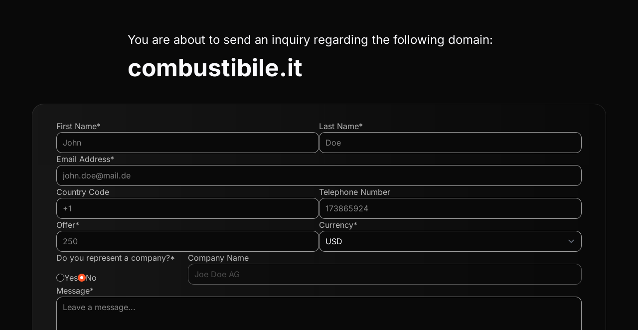

--- FILE ---
content_type: text/css
request_url: https://www.mydomaincontact.com/build/assets/app-C0jEDJAF.css
body_size: 83436
content:
@font-face{font-family:Inter;font-style:normal;font-display:swap;font-weight:100;src:url(/build/assets/inter-latin-100-normal-CGzqJnOY.woff2) format("woff2"),url(/build/assets/inter-latin-100-normal-DNvOpf-C.woff) format("woff")}@font-face{font-family:Inter;font-style:normal;font-display:swap;font-weight:200;src:url(/build/assets/inter-latin-200-normal-BwfncNRT.woff2) format("woff2"),url(/build/assets/inter-latin-200-normal-h97GzfYC.woff) format("woff")}@font-face{font-family:Inter;font-style:normal;font-display:swap;font-weight:300;src:url(/build/assets/inter-latin-300-normal-CvRFFuZy.woff2) format("woff2"),url(/build/assets/inter-latin-300-normal-ORCTF8i-.woff) format("woff")}@font-face{font-family:Inter;font-style:normal;font-display:swap;font-weight:400;src:url(/build/assets/inter-latin-400-normal-BOOGhInR.woff2) format("woff2"),url(/build/assets/inter-latin-400-normal-gitzw0hO.woff) format("woff")}@font-face{font-family:Inter;font-style:normal;font-display:swap;font-weight:500;src:url(/build/assets/inter-latin-500-normal-D2bGa7uu.woff2) format("woff2"),url(/build/assets/inter-latin-500-normal-deR1Tlfd.woff) format("woff")}@font-face{font-family:Inter;font-style:normal;font-display:swap;font-weight:600;src:url(/build/assets/inter-latin-600-normal-D273HNI0.woff2) format("woff2"),url(/build/assets/inter-latin-600-normal-B5cFAncS.woff) format("woff")}@font-face{font-family:Inter;font-style:normal;font-display:swap;font-weight:700;src:url(/build/assets/inter-latin-700-normal-Sckx8rpT.woff2) format("woff2"),url(/build/assets/inter-latin-700-normal-B8MtJ_2k.woff) format("woff")}@font-face{font-family:Inter;font-style:normal;font-display:swap;font-weight:800;src:url(/build/assets/inter-latin-800-normal-qNthNgub.woff2) format("woff2"),url(/build/assets/inter-latin-800-normal-DDBFRMkW.woff) format("woff")}@font-face{font-family:Inter;font-style:normal;font-display:swap;font-weight:900;src:url(/build/assets/inter-latin-900-normal-CcF180C5.woff2) format("woff2"),url(/build/assets/inter-latin-900-normal-C5TMk9TE.woff) format("woff")}@font-face{font-family:Material Symbols Outlined Variable;font-style:normal;font-display:swap;font-weight:100 700;src:url(/build/assets/material-symbols-outlined-latin-wght-normal-8lQTQt4a.woff2) format("woff2-variations")}*,:before,:after{--tw-border-spacing-x: 0;--tw-border-spacing-y: 0;--tw-translate-x: 0;--tw-translate-y: 0;--tw-rotate: 0;--tw-skew-x: 0;--tw-skew-y: 0;--tw-scale-x: 1;--tw-scale-y: 1;--tw-pan-x: ;--tw-pan-y: ;--tw-pinch-zoom: ;--tw-scroll-snap-strictness: proximity;--tw-gradient-from-position: ;--tw-gradient-via-position: ;--tw-gradient-to-position: ;--tw-ordinal: ;--tw-slashed-zero: ;--tw-numeric-figure: ;--tw-numeric-spacing: ;--tw-numeric-fraction: ;--tw-ring-inset: ;--tw-ring-offset-width: 0px;--tw-ring-offset-color: #fff;--tw-ring-color: rgb(59 130 246 / .5);--tw-ring-offset-shadow: 0 0 #0000;--tw-ring-shadow: 0 0 #0000;--tw-shadow: 0 0 #0000;--tw-shadow-colored: 0 0 #0000;--tw-blur: ;--tw-brightness: ;--tw-contrast: ;--tw-grayscale: ;--tw-hue-rotate: ;--tw-invert: ;--tw-saturate: ;--tw-sepia: ;--tw-drop-shadow: ;--tw-backdrop-blur: ;--tw-backdrop-brightness: ;--tw-backdrop-contrast: ;--tw-backdrop-grayscale: ;--tw-backdrop-hue-rotate: ;--tw-backdrop-invert: ;--tw-backdrop-opacity: ;--tw-backdrop-saturate: ;--tw-backdrop-sepia: ;--tw-contain-size: ;--tw-contain-layout: ;--tw-contain-paint: ;--tw-contain-style: }::backdrop{--tw-border-spacing-x: 0;--tw-border-spacing-y: 0;--tw-translate-x: 0;--tw-translate-y: 0;--tw-rotate: 0;--tw-skew-x: 0;--tw-skew-y: 0;--tw-scale-x: 1;--tw-scale-y: 1;--tw-pan-x: ;--tw-pan-y: ;--tw-pinch-zoom: ;--tw-scroll-snap-strictness: proximity;--tw-gradient-from-position: ;--tw-gradient-via-position: ;--tw-gradient-to-position: ;--tw-ordinal: ;--tw-slashed-zero: ;--tw-numeric-figure: ;--tw-numeric-spacing: ;--tw-numeric-fraction: ;--tw-ring-inset: ;--tw-ring-offset-width: 0px;--tw-ring-offset-color: #fff;--tw-ring-color: rgb(59 130 246 / .5);--tw-ring-offset-shadow: 0 0 #0000;--tw-ring-shadow: 0 0 #0000;--tw-shadow: 0 0 #0000;--tw-shadow-colored: 0 0 #0000;--tw-blur: ;--tw-brightness: ;--tw-contrast: ;--tw-grayscale: ;--tw-hue-rotate: ;--tw-invert: ;--tw-saturate: ;--tw-sepia: ;--tw-drop-shadow: ;--tw-backdrop-blur: ;--tw-backdrop-brightness: ;--tw-backdrop-contrast: ;--tw-backdrop-grayscale: ;--tw-backdrop-hue-rotate: ;--tw-backdrop-invert: ;--tw-backdrop-opacity: ;--tw-backdrop-saturate: ;--tw-backdrop-sepia: ;--tw-contain-size: ;--tw-contain-layout: ;--tw-contain-paint: ;--tw-contain-style: }*,:before,:after{box-sizing:border-box;border-width:0;border-style:solid;border-color:currentColor}:before,:after{--tw-content: ""}html,:host{line-height:1.5;-webkit-text-size-adjust:100%;-moz-tab-size:4;-o-tab-size:4;tab-size:4;font-family:Inter,sans-serif;font-feature-settings:normal;font-variation-settings:normal;-webkit-tap-highlight-color:transparent}body{margin:0;line-height:inherit}hr{height:0;color:inherit;border-top-width:1px}abbr:where([title]){-webkit-text-decoration:underline dotted;text-decoration:underline dotted}h1,h2,h3,h4,h5,h6{font-size:inherit;font-weight:inherit}a{color:inherit;text-decoration:inherit}b,strong{font-weight:bolder}code,kbd,samp,pre{font-family:ui-monospace,SFMono-Regular,Menlo,Monaco,Consolas,Liberation Mono,Courier New,monospace;font-feature-settings:normal;font-variation-settings:normal;font-size:1em}small{font-size:80%}sub,sup{font-size:75%;line-height:0;position:relative;vertical-align:baseline}sub{bottom:-.25em}sup{top:-.5em}table{text-indent:0;border-color:inherit;border-collapse:collapse}button,input,optgroup,select,textarea{font-family:inherit;font-feature-settings:inherit;font-variation-settings:inherit;font-size:100%;font-weight:inherit;line-height:inherit;letter-spacing:inherit;color:inherit;margin:0;padding:0}button,select{text-transform:none}button,input:where([type=button]),input:where([type=reset]),input:where([type=submit]){-webkit-appearance:button;background-color:transparent;background-image:none}:-moz-focusring{outline:auto}:-moz-ui-invalid{box-shadow:none}progress{vertical-align:baseline}::-webkit-inner-spin-button,::-webkit-outer-spin-button{height:auto}[type=search]{-webkit-appearance:textfield;outline-offset:-2px}::-webkit-search-decoration{-webkit-appearance:none}::-webkit-file-upload-button{-webkit-appearance:button;font:inherit}summary{display:list-item}blockquote,dl,dd,h1,h2,h3,h4,h5,h6,hr,figure,p,pre{margin:0}fieldset{margin:0;padding:0}legend{padding:0}ol,ul,menu{list-style:none;margin:0;padding:0}dialog{padding:0}textarea{resize:vertical}input::-moz-placeholder,textarea::-moz-placeholder{opacity:1;color:#9ca3af}input::placeholder,textarea::placeholder{opacity:1;color:#9ca3af}button,[role=button]{cursor:pointer}:disabled{cursor:default}img,svg,video,canvas,audio,iframe,embed,object{display:block;vertical-align:middle}img,video{max-width:100%;height:auto}[hidden]:where(:not([hidden=until-found])){display:none}[type=text],input:where(:not([type])),[type=email],[type=url],[type=password],[type=number],[type=date],[type=datetime-local],[type=month],[type=search],[type=tel],[type=time],[type=week],[multiple],textarea,select{-webkit-appearance:none;-moz-appearance:none;appearance:none;background-color:#fff;border-color:#6b7280;border-width:1px;border-radius:0;padding:.5rem .75rem;font-size:1rem;line-height:1.5rem;--tw-shadow: 0 0 #0000}[type=text]:focus,input:where(:not([type])):focus,[type=email]:focus,[type=url]:focus,[type=password]:focus,[type=number]:focus,[type=date]:focus,[type=datetime-local]:focus,[type=month]:focus,[type=search]:focus,[type=tel]:focus,[type=time]:focus,[type=week]:focus,[multiple]:focus,textarea:focus,select:focus{outline:2px solid transparent;outline-offset:2px;--tw-ring-inset: var(--tw-empty, );--tw-ring-offset-width: 0px;--tw-ring-offset-color: #fff;--tw-ring-color: #2563eb;--tw-ring-offset-shadow: var(--tw-ring-inset) 0 0 0 var(--tw-ring-offset-width) var(--tw-ring-offset-color);--tw-ring-shadow: var(--tw-ring-inset) 0 0 0 calc(1px + var(--tw-ring-offset-width)) var(--tw-ring-color);box-shadow:var(--tw-ring-offset-shadow),var(--tw-ring-shadow),var(--tw-shadow);border-color:#2563eb}input::-moz-placeholder,textarea::-moz-placeholder{color:#6b7280;opacity:1}input::placeholder,textarea::placeholder{color:#6b7280;opacity:1}::-webkit-datetime-edit-fields-wrapper{padding:0}::-webkit-date-and-time-value{min-height:1.5em;text-align:inherit}::-webkit-datetime-edit{display:inline-flex}::-webkit-datetime-edit,::-webkit-datetime-edit-year-field,::-webkit-datetime-edit-month-field,::-webkit-datetime-edit-day-field,::-webkit-datetime-edit-hour-field,::-webkit-datetime-edit-minute-field,::-webkit-datetime-edit-second-field,::-webkit-datetime-edit-millisecond-field,::-webkit-datetime-edit-meridiem-field{padding-top:0;padding-bottom:0}select{background-image:url("data:image/svg+xml,%3csvg xmlns='http://www.w3.org/2000/svg' fill='none' viewBox='0 0 20 20'%3e%3cpath stroke='%236b7280' stroke-linecap='round' stroke-linejoin='round' stroke-width='1.5' d='M6 8l4 4 4-4'/%3e%3c/svg%3e");background-position:right .5rem center;background-repeat:no-repeat;background-size:1.5em 1.5em;padding-right:2.5rem;-webkit-print-color-adjust:exact;print-color-adjust:exact}[multiple],[size]:where(select:not([size="1"])){background-image:initial;background-position:initial;background-repeat:unset;background-size:initial;padding-right:.75rem;-webkit-print-color-adjust:unset;print-color-adjust:unset}[type=checkbox],[type=radio]{-webkit-appearance:none;-moz-appearance:none;appearance:none;padding:0;-webkit-print-color-adjust:exact;print-color-adjust:exact;display:inline-block;vertical-align:middle;background-origin:border-box;-webkit-user-select:none;-moz-user-select:none;user-select:none;flex-shrink:0;height:1rem;width:1rem;color:#2563eb;background-color:#fff;border-color:#6b7280;border-width:1px;--tw-shadow: 0 0 #0000}[type=checkbox]{border-radius:0}[type=radio]{border-radius:100%}[type=checkbox]:focus,[type=radio]:focus{outline:2px solid transparent;outline-offset:2px;--tw-ring-inset: var(--tw-empty, );--tw-ring-offset-width: 2px;--tw-ring-offset-color: #fff;--tw-ring-color: #2563eb;--tw-ring-offset-shadow: var(--tw-ring-inset) 0 0 0 var(--tw-ring-offset-width) var(--tw-ring-offset-color);--tw-ring-shadow: var(--tw-ring-inset) 0 0 0 calc(2px + var(--tw-ring-offset-width)) var(--tw-ring-color);box-shadow:var(--tw-ring-offset-shadow),var(--tw-ring-shadow),var(--tw-shadow)}[type=checkbox]:checked,[type=radio]:checked{border-color:transparent;background-color:currentColor;background-size:100% 100%;background-position:center;background-repeat:no-repeat}[type=checkbox]:checked{background-image:url("data:image/svg+xml,%3csvg viewBox='0 0 16 16' fill='white' xmlns='http://www.w3.org/2000/svg'%3e%3cpath d='M12.207 4.793a1 1 0 010 1.414l-5 5a1 1 0 01-1.414 0l-2-2a1 1 0 011.414-1.414L6.5 9.086l4.293-4.293a1 1 0 011.414 0z'/%3e%3c/svg%3e")}@media (forced-colors: active){[type=checkbox]:checked{-webkit-appearance:auto;-moz-appearance:auto;appearance:auto}}[type=radio]:checked{background-image:url("data:image/svg+xml,%3csvg viewBox='0 0 16 16' fill='white' xmlns='http://www.w3.org/2000/svg'%3e%3ccircle cx='8' cy='8' r='3'/%3e%3c/svg%3e")}@media (forced-colors: active){[type=radio]:checked{-webkit-appearance:auto;-moz-appearance:auto;appearance:auto}}[type=checkbox]:checked:hover,[type=checkbox]:checked:focus,[type=radio]:checked:hover,[type=radio]:checked:focus{border-color:transparent;background-color:currentColor}[type=checkbox]:indeterminate{background-image:url("data:image/svg+xml,%3csvg xmlns='http://www.w3.org/2000/svg' fill='none' viewBox='0 0 16 16'%3e%3cpath stroke='white' stroke-linecap='round' stroke-linejoin='round' stroke-width='2' d='M4 8h8'/%3e%3c/svg%3e");border-color:transparent;background-color:currentColor;background-size:100% 100%;background-position:center;background-repeat:no-repeat}@media (forced-colors: active){[type=checkbox]:indeterminate{-webkit-appearance:auto;-moz-appearance:auto;appearance:auto}}[type=checkbox]:indeterminate:hover,[type=checkbox]:indeterminate:focus{border-color:transparent;background-color:currentColor}[type=file]{background:unset;border-color:inherit;border-width:0;border-radius:0;padding:0;font-size:unset;line-height:inherit}[type=file]:focus{outline:1px solid ButtonText;outline:1px auto -webkit-focus-ring-color}html,body{background-color:#090909;font-family:Inter,sans-serif;color:#fafafd}h1{font-size:3rem;line-height:1;font-weight:700}@media not all and (min-width: 640px){h1{font-size:2.25rem;line-height:2.5rem}}h2{margin-top:1rem;margin-bottom:1rem;font-size:1.5rem;line-height:2rem}@media not all and (min-width: 640px){h2{font-size:1.25rem;line-height:1.75rem}}h3{font-size:1rem;line-height:1.5rem;font-weight:500}.container{width:100%}@media (min-width: 640px){.container{max-width:640px}}@media (min-width: 768px){.container{max-width:768px}}@media (min-width: 1024px){.container{max-width:1024px}}@media (min-width: 1280px){.container{max-width:1280px}}@media (min-width: 1536px){.container{max-width:1536px}}.form-input,.form-textarea,.form-select,.form-multiselect{-webkit-appearance:none;-moz-appearance:none;appearance:none;background-color:#fff;border-color:#6b7280;border-width:1px;border-radius:0;padding:.5rem .75rem;font-size:1rem;line-height:1.5rem;--tw-shadow: 0 0 #0000}.form-input:focus,.form-textarea:focus,.form-select:focus,.form-multiselect:focus{outline:2px solid transparent;outline-offset:2px;--tw-ring-inset: var(--tw-empty, );--tw-ring-offset-width: 0px;--tw-ring-offset-color: #fff;--tw-ring-color: #2563eb;--tw-ring-offset-shadow: var(--tw-ring-inset) 0 0 0 var(--tw-ring-offset-width) var(--tw-ring-offset-color);--tw-ring-shadow: var(--tw-ring-inset) 0 0 0 calc(1px + var(--tw-ring-offset-width)) var(--tw-ring-color);box-shadow:var(--tw-ring-offset-shadow),var(--tw-ring-shadow),var(--tw-shadow);border-color:#2563eb}.form-input::-moz-placeholder,.form-textarea::-moz-placeholder{color:#6b7280;opacity:1}.form-input::placeholder,.form-textarea::placeholder{color:#6b7280;opacity:1}.form-input::-webkit-datetime-edit-fields-wrapper{padding:0}.form-input::-webkit-date-and-time-value{min-height:1.5em;text-align:inherit}.form-input::-webkit-datetime-edit{display:inline-flex}.form-input::-webkit-datetime-edit,.form-input::-webkit-datetime-edit-year-field,.form-input::-webkit-datetime-edit-month-field,.form-input::-webkit-datetime-edit-day-field,.form-input::-webkit-datetime-edit-hour-field,.form-input::-webkit-datetime-edit-minute-field,.form-input::-webkit-datetime-edit-second-field,.form-input::-webkit-datetime-edit-millisecond-field,.form-input::-webkit-datetime-edit-meridiem-field{padding-top:0;padding-bottom:0}.form-container{margin-left:.5rem;margin-right:.5rem;display:flex;max-width:72rem;flex-direction:column;gap:2.75rem;border-radius:1.5rem;border-width:1px;border-color:#ffffff1a;background-image:linear-gradient(to right,var(--tw-gradient-stops));--tw-gradient-from: rgba(22, 22, 22, 1) var(--tw-gradient-from-position);--tw-gradient-to: rgba(22, 22, 22, 0) var(--tw-gradient-to-position);--tw-gradient-stops: var(--tw-gradient-from), var(--tw-gradient-to);--tw-gradient-to: rgba(9, 9, 9, 1) var(--tw-gradient-to-position);padding:1rem 1.5rem}@media (min-width: 768px){.form-container{padding:2rem 3rem}}@media (min-width: 1280px){.form-container{margin-left:auto;margin-right:auto}}.form-container a{color:#ff5527}.form-container a:hover{text-decoration-line:underline}.form-group{display:flex;flex-direction:column;gap:2.75rem}@media (min-width: 640px){.form-group{flex-direction:row}}.form-item{position:relative;display:flex;flex:1 1 0%;flex-direction:column;gap:.5rem}.form-label{color:#ffffffb3}.form-input{border-radius:.75rem;border-color:#fff9;background-color:#090909}.form-input::-moz-placeholder{color:#ffffff80}.form-input::placeholder{color:#ffffff80}.form-input:focus{border-color:#fff9;--tw-ring-color: rgba(255, 255, 255, .6)}.form-input:disabled{opacity:.5}.text-error{position:absolute;top:100%;margin-top:.25rem;font-size:.875rem;line-height:1.25rem;color:#f33}.label-error{color:#f33}.input-error{border-color:#f33}.btn{display:inline-flex;align-items:center;gap:.25rem;border-radius:9999px;border-width:2px;padding:.5rem 1rem;font-weight:500;color:#fff}.btn-primary{border-color:#e84d23;background-color:#ff5527}.btn-primary:hover{border-color:#b53c1c;background-color:#e84d23}.btn-primary:disabled{cursor:not-allowed;border-color:#fff6;background-color:#fff3;color:#fff6}.radio{cursor:pointer;-webkit-appearance:none;-moz-appearance:none;appearance:none;border-color:#fff9;background-color:#090909;transition-property:all;transition-timing-function:cubic-bezier(.4,0,.2,1);transition-duration:.15s}.radio-primary{color:#ff5527}.radio-primary:focus{--tw-ring-color: rgba(232, 77, 35, 1)}.checkbox{cursor:pointer;-webkit-appearance:none;-moz-appearance:none;appearance:none;border-radius:.375rem;border-color:#fff9;background-color:#090909;transition-property:all;transition-timing-function:cubic-bezier(.4,0,.2,1);transition-duration:.15s}.checkbox-primary{color:#ff5527}.checkbox-primary:focus{--tw-ring-color: rgba(232, 77, 35, 1)}.material-symbols-outlined{font-family:Material Symbols Outlined Variable,sans-serif;font-weight:300;font-style:normal;display:inline-block;line-height:1;text-transform:none;letter-spacing:normal;word-wrap:normal;white-space:nowrap;direction:ltr}.fixed{position:fixed}.relative{position:relative}.left-1\/2{left:50%}.top-10{top:2.5rem}.z-50{z-index:50}.mx-8{margin-left:2rem;margin-right:2rem}.mx-auto{margin-left:auto;margin-right:auto}.my-12{margin-top:3rem;margin-bottom:3rem}.mb-14{margin-bottom:3.5rem}.ml-auto{margin-left:auto}.mt-1{margin-top:.25rem}.mt-16{margin-top:4rem}.mt-2{margin-top:.5rem}.mt-2\.5{margin-top:.625rem}.mt-4{margin-top:1rem}.flex{display:flex}.inline-flex{display:inline-flex}.min-h-screen{min-height:100vh}.w-11\/12{width:91.666667%}.w-full{width:100%}.max-w-3xl{max-width:48rem}.flex-grow{flex-grow:1}.-translate-x-1\/2{--tw-translate-x: -50%;transform:translate(var(--tw-translate-x),var(--tw-translate-y)) rotate(var(--tw-rotate)) skew(var(--tw-skew-x)) skewY(var(--tw-skew-y)) scaleX(var(--tw-scale-x)) scaleY(var(--tw-scale-y))}.transform{transform:translate(var(--tw-translate-x),var(--tw-translate-y)) rotate(var(--tw-rotate)) skew(var(--tw-skew-x)) skewY(var(--tw-skew-y)) scaleX(var(--tw-scale-x)) scaleY(var(--tw-scale-y))}.cursor-pointer{cursor:pointer}.flex-row{flex-direction:row}.flex-col{flex-direction:column}.flex-wrap{flex-wrap:wrap}.items-start{align-items:flex-start}.items-center{align-items:center}.justify-end{justify-content:flex-end}.justify-center{justify-content:center}.gap-12{gap:3rem}.gap-3{gap:.75rem}.gap-6{gap:1.5rem}.gap-8{gap:2rem}.break-words{overflow-wrap:break-word}.rounded-md{border-radius:.375rem}.border-pc-red-400{border-color:#f33}.bg-pc-background{background-color:#090909}.bg-pc-red-100{background-color:#ffb0b0}.bg-pc-red-100\/0{background-color:#ffb0b000}.bg-pc-red-100\/10{background-color:#ffb0b01a}.bg-pc-red-100\/100{background-color:#ffb0b0}.bg-pc-red-100\/15{background-color:#ffb0b026}.bg-pc-red-100\/20{background-color:#ffb0b033}.bg-pc-red-100\/25{background-color:#ffb0b040}.bg-pc-red-100\/30{background-color:#ffb0b04d}.bg-pc-red-100\/35{background-color:#ffb0b059}.bg-pc-red-100\/40{background-color:#ffb0b066}.bg-pc-red-100\/45{background-color:#ffb0b073}.bg-pc-red-100\/5{background-color:#ffb0b00d}.bg-pc-red-100\/50{background-color:#ffb0b080}.bg-pc-red-100\/55{background-color:#ffb0b08c}.bg-pc-red-100\/60{background-color:#ffb0b099}.bg-pc-red-100\/65{background-color:#ffb0b0a6}.bg-pc-red-100\/70{background-color:#ffb0b0b3}.bg-pc-red-100\/75{background-color:#ffb0b0bf}.bg-pc-red-100\/80{background-color:#ffb0b0cc}.bg-pc-red-100\/85{background-color:#ffb0b0d9}.bg-pc-red-100\/90{background-color:#ffb0b0e6}.bg-pc-red-100\/95{background-color:#ffb0b0f2}.bg-pc-red-200{background-color:#ff8a8a}.bg-pc-red-200\/0{background-color:#ff8a8a00}.bg-pc-red-200\/10{background-color:#ff8a8a1a}.bg-pc-red-200\/100{background-color:#ff8a8a}.bg-pc-red-200\/15{background-color:#ff8a8a26}.bg-pc-red-200\/20{background-color:#ff8a8a33}.bg-pc-red-200\/25{background-color:#ff8a8a40}.bg-pc-red-200\/30{background-color:#ff8a8a4d}.bg-pc-red-200\/35{background-color:#ff8a8a59}.bg-pc-red-200\/40{background-color:#ff8a8a66}.bg-pc-red-200\/45{background-color:#ff8a8a73}.bg-pc-red-200\/5{background-color:#ff8a8a0d}.bg-pc-red-200\/50{background-color:#ff8a8a80}.bg-pc-red-200\/55{background-color:#ff8a8a8c}.bg-pc-red-200\/60{background-color:#ff8a8a99}.bg-pc-red-200\/65{background-color:#ff8a8aa6}.bg-pc-red-200\/70{background-color:#ff8a8ab3}.bg-pc-red-200\/75{background-color:#ff8a8abf}.bg-pc-red-200\/80{background-color:#ff8a8acc}.bg-pc-red-200\/85{background-color:#ff8a8ad9}.bg-pc-red-200\/90{background-color:#ff8a8ae6}.bg-pc-red-200\/95{background-color:#ff8a8af2}.bg-pc-red-300{background-color:#ff5454}.bg-pc-red-300\/0{background-color:#ff545400}.bg-pc-red-300\/10{background-color:#ff54541a}.bg-pc-red-300\/100{background-color:#ff5454}.bg-pc-red-300\/15{background-color:#ff545426}.bg-pc-red-300\/20{background-color:#ff545433}.bg-pc-red-300\/25{background-color:#ff545440}.bg-pc-red-300\/30{background-color:#ff54544d}.bg-pc-red-300\/35{background-color:#ff545459}.bg-pc-red-300\/40{background-color:#ff545466}.bg-pc-red-300\/45{background-color:#ff545473}.bg-pc-red-300\/5{background-color:#ff54540d}.bg-pc-red-300\/50{background-color:#ff545480}.bg-pc-red-300\/55{background-color:#ff54548c}.bg-pc-red-300\/60{background-color:#ff545499}.bg-pc-red-300\/65{background-color:#ff5454a6}.bg-pc-red-300\/70{background-color:#ff5454b3}.bg-pc-red-300\/75{background-color:#ff5454bf}.bg-pc-red-300\/80{background-color:#ff5454cc}.bg-pc-red-300\/85{background-color:#ff5454d9}.bg-pc-red-300\/90{background-color:#ff5454e6}.bg-pc-red-300\/95{background-color:#ff5454f2}.bg-pc-red-400{background-color:#f33}.bg-pc-red-400\/0{background-color:#f330}.bg-pc-red-400\/10{background-color:#ff33331a}.bg-pc-red-400\/100{background-color:#f33}.bg-pc-red-400\/15{background-color:#ff333326}.bg-pc-red-400\/20{background-color:#f333}.bg-pc-red-400\/25{background-color:#ff333340}.bg-pc-red-400\/30{background-color:#ff33334d}.bg-pc-red-400\/35{background-color:#ff333359}.bg-pc-red-400\/40{background-color:#f336}.bg-pc-red-400\/45{background-color:#ff333373}.bg-pc-red-400\/5{background-color:#ff33330d}.bg-pc-red-400\/50{background-color:#ff333380}.bg-pc-red-400\/55{background-color:#ff33338c}.bg-pc-red-400\/60{background-color:#f339}.bg-pc-red-400\/65{background-color:#ff3333a6}.bg-pc-red-400\/70{background-color:#ff3333b3}.bg-pc-red-400\/75{background-color:#ff3333bf}.bg-pc-red-400\/80{background-color:#f33c}.bg-pc-red-400\/85{background-color:#ff3333d9}.bg-pc-red-400\/90{background-color:#ff3333e6}.bg-pc-red-400\/95{background-color:#ff3333f2}.bg-pc-red-50{background-color:#ffe6e6}.bg-pc-red-50\/0{background-color:#ffe6e600}.bg-pc-red-50\/10{background-color:#ffe6e61a}.bg-pc-red-50\/100{background-color:#ffe6e6}.bg-pc-red-50\/15{background-color:#ffe6e626}.bg-pc-red-50\/20{background-color:#ffe6e633}.bg-pc-red-50\/25{background-color:#ffe6e640}.bg-pc-red-50\/30{background-color:#ffe6e64d}.bg-pc-red-50\/35{background-color:#ffe6e659}.bg-pc-red-50\/40{background-color:#ffe6e666}.bg-pc-red-50\/45{background-color:#ffe6e673}.bg-pc-red-50\/5{background-color:#ffe6e60d}.bg-pc-red-50\/50{background-color:#ffe6e680}.bg-pc-red-50\/55{background-color:#ffe6e68c}.bg-pc-red-50\/60{background-color:#ffe6e699}.bg-pc-red-50\/65{background-color:#ffe6e6a6}.bg-pc-red-50\/70{background-color:#ffe6e6b3}.bg-pc-red-50\/75{background-color:#ffe6e6bf}.bg-pc-red-50\/80{background-color:#ffe6e6cc}.bg-pc-red-50\/85{background-color:#ffe6e6d9}.bg-pc-red-50\/90{background-color:#ffe6e6e6}.bg-pc-red-50\/95{background-color:#ffe6e6f2}.bg-pc-red-500{background-color:red}.bg-pc-red-500\/0{background-color:#f000}.bg-pc-red-500\/10{background-color:#ff00001a}.bg-pc-red-500\/100{background-color:red}.bg-pc-red-500\/15{background-color:#ff000026}.bg-pc-red-500\/20{background-color:#f003}.bg-pc-red-500\/25{background-color:#ff000040}.bg-pc-red-500\/30{background-color:#ff00004d}.bg-pc-red-500\/35{background-color:#ff000059}.bg-pc-red-500\/40{background-color:#f006}.bg-pc-red-500\/45{background-color:#ff000073}.bg-pc-red-500\/5{background-color:#ff00000d}.bg-pc-red-500\/50{background-color:#ff000080}.bg-pc-red-500\/55{background-color:#ff00008c}.bg-pc-red-500\/60{background-color:#f009}.bg-pc-red-500\/65{background-color:#ff0000a6}.bg-pc-red-500\/70{background-color:#ff0000b3}.bg-pc-red-500\/75{background-color:#ff0000bf}.bg-pc-red-500\/80{background-color:#f00c}.bg-pc-red-500\/85{background-color:#ff0000d9}.bg-pc-red-500\/90{background-color:#ff0000e6}.bg-pc-red-500\/95{background-color:#ff0000f2}.bg-pc-red-600{background-color:#e80000}.bg-pc-red-600\/0{background-color:#e8000000}.bg-pc-red-600\/10{background-color:#e800001a}.bg-pc-red-600\/100{background-color:#e80000}.bg-pc-red-600\/15{background-color:#e8000026}.bg-pc-red-600\/20{background-color:#e8000033}.bg-pc-red-600\/25{background-color:#e8000040}.bg-pc-red-600\/30{background-color:#e800004d}.bg-pc-red-600\/35{background-color:#e8000059}.bg-pc-red-600\/40{background-color:#e8000066}.bg-pc-red-600\/45{background-color:#e8000073}.bg-pc-red-600\/5{background-color:#e800000d}.bg-pc-red-600\/50{background-color:#e8000080}.bg-pc-red-600\/55{background-color:#e800008c}.bg-pc-red-600\/60{background-color:#e8000099}.bg-pc-red-600\/65{background-color:#e80000a6}.bg-pc-red-600\/70{background-color:#e80000b3}.bg-pc-red-600\/75{background-color:#e80000bf}.bg-pc-red-600\/80{background-color:#e80000cc}.bg-pc-red-600\/85{background-color:#e80000d9}.bg-pc-red-600\/90{background-color:#e80000e6}.bg-pc-red-600\/95{background-color:#e80000f2}.bg-pc-red-700{background-color:#b50000}.bg-pc-red-700\/0{background-color:#b5000000}.bg-pc-red-700\/10{background-color:#b500001a}.bg-pc-red-700\/100{background-color:#b50000}.bg-pc-red-700\/15{background-color:#b5000026}.bg-pc-red-700\/20{background-color:#b5000033}.bg-pc-red-700\/25{background-color:#b5000040}.bg-pc-red-700\/30{background-color:#b500004d}.bg-pc-red-700\/35{background-color:#b5000059}.bg-pc-red-700\/40{background-color:#b5000066}.bg-pc-red-700\/45{background-color:#b5000073}.bg-pc-red-700\/5{background-color:#b500000d}.bg-pc-red-700\/50{background-color:#b5000080}.bg-pc-red-700\/55{background-color:#b500008c}.bg-pc-red-700\/60{background-color:#b5000099}.bg-pc-red-700\/65{background-color:#b50000a6}.bg-pc-red-700\/70{background-color:#b50000b3}.bg-pc-red-700\/75{background-color:#b50000bf}.bg-pc-red-700\/80{background-color:#b50000cc}.bg-pc-red-700\/85{background-color:#b50000d9}.bg-pc-red-700\/90{background-color:#b50000e6}.bg-pc-red-700\/95{background-color:#b50000f2}.bg-pc-red-800{background-color:#8c0000}.bg-pc-red-800\/0{background-color:#8c000000}.bg-pc-red-800\/10{background-color:#8c00001a}.bg-pc-red-800\/100{background-color:#8c0000}.bg-pc-red-800\/15{background-color:#8c000026}.bg-pc-red-800\/20{background-color:#8c000033}.bg-pc-red-800\/25{background-color:#8c000040}.bg-pc-red-800\/30{background-color:#8c00004d}.bg-pc-red-800\/35{background-color:#8c000059}.bg-pc-red-800\/40{background-color:#8c000066}.bg-pc-red-800\/45{background-color:#8c000073}.bg-pc-red-800\/5{background-color:#8c00000d}.bg-pc-red-800\/50{background-color:#8c000080}.bg-pc-red-800\/55{background-color:#8c00008c}.bg-pc-red-800\/60{background-color:#8c000099}.bg-pc-red-800\/65{background-color:#8c0000a6}.bg-pc-red-800\/70{background-color:#8c0000b3}.bg-pc-red-800\/75{background-color:#8c0000bf}.bg-pc-red-800\/80{background-color:#8c0000cc}.bg-pc-red-800\/85{background-color:#8c0000d9}.bg-pc-red-800\/90{background-color:#8c0000e6}.bg-pc-red-800\/95{background-color:#8c0000f2}.bg-pc-red-900{background-color:#6b0000}.bg-pc-red-900\/0{background-color:#6b000000}.bg-pc-red-900\/10{background-color:#6b00001a}.bg-pc-red-900\/100{background-color:#6b0000}.bg-pc-red-900\/15{background-color:#6b000026}.bg-pc-red-900\/20{background-color:#6b000033}.bg-pc-red-900\/25{background-color:#6b000040}.bg-pc-red-900\/30{background-color:#6b00004d}.bg-pc-red-900\/35{background-color:#6b000059}.bg-pc-red-900\/40{background-color:#6b000066}.bg-pc-red-900\/45{background-color:#6b000073}.bg-pc-red-900\/5{background-color:#6b00000d}.bg-pc-red-900\/50{background-color:#6b000080}.bg-pc-red-900\/55{background-color:#6b00008c}.bg-pc-red-900\/60{background-color:#6b000099}.bg-pc-red-900\/65{background-color:#6b0000a6}.bg-pc-red-900\/70{background-color:#6b0000b3}.bg-pc-red-900\/75{background-color:#6b0000bf}.bg-pc-red-900\/80{background-color:#6b0000cc}.bg-pc-red-900\/85{background-color:#6b0000d9}.bg-pc-red-900\/90{background-color:#6b0000e6}.bg-pc-red-900\/95{background-color:#6b0000f2}.bg-pc-yellow-100{background-color:#fdefb6}.bg-pc-yellow-100\/0{background-color:#fdefb600}.bg-pc-yellow-100\/10{background-color:#fdefb61a}.bg-pc-yellow-100\/100{background-color:#fdefb6}.bg-pc-yellow-100\/15{background-color:#fdefb626}.bg-pc-yellow-100\/20{background-color:#fdefb633}.bg-pc-yellow-100\/25{background-color:#fdefb640}.bg-pc-yellow-100\/30{background-color:#fdefb64d}.bg-pc-yellow-100\/35{background-color:#fdefb659}.bg-pc-yellow-100\/40{background-color:#fdefb666}.bg-pc-yellow-100\/45{background-color:#fdefb673}.bg-pc-yellow-100\/5{background-color:#fdefb60d}.bg-pc-yellow-100\/50{background-color:#fdefb680}.bg-pc-yellow-100\/55{background-color:#fdefb68c}.bg-pc-yellow-100\/60{background-color:#fdefb699}.bg-pc-yellow-100\/65{background-color:#fdefb6a6}.bg-pc-yellow-100\/70{background-color:#fdefb6b3}.bg-pc-yellow-100\/75{background-color:#fdefb6bf}.bg-pc-yellow-100\/80{background-color:#fdefb6cc}.bg-pc-yellow-100\/85{background-color:#fdefb6d9}.bg-pc-yellow-100\/90{background-color:#fdefb6e6}.bg-pc-yellow-100\/95{background-color:#fdefb6f2}.bg-pc-yellow-200{background-color:#fde893}.bg-pc-yellow-200\/0{background-color:#fde89300}.bg-pc-yellow-200\/10{background-color:#fde8931a}.bg-pc-yellow-200\/100{background-color:#fde893}.bg-pc-yellow-200\/15{background-color:#fde89326}.bg-pc-yellow-200\/20{background-color:#fde89333}.bg-pc-yellow-200\/25{background-color:#fde89340}.bg-pc-yellow-200\/30{background-color:#fde8934d}.bg-pc-yellow-200\/35{background-color:#fde89359}.bg-pc-yellow-200\/40{background-color:#fde89366}.bg-pc-yellow-200\/45{background-color:#fde89373}.bg-pc-yellow-200\/5{background-color:#fde8930d}.bg-pc-yellow-200\/50{background-color:#fde89380}.bg-pc-yellow-200\/55{background-color:#fde8938c}.bg-pc-yellow-200\/60{background-color:#fde89399}.bg-pc-yellow-200\/65{background-color:#fde893a6}.bg-pc-yellow-200\/70{background-color:#fde893b3}.bg-pc-yellow-200\/75{background-color:#fde893bf}.bg-pc-yellow-200\/80{background-color:#fde893cc}.bg-pc-yellow-200\/85{background-color:#fde893d9}.bg-pc-yellow-200\/90{background-color:#fde893e6}.bg-pc-yellow-200\/95{background-color:#fde893f2}.bg-pc-yellow-300{background-color:#fcdd62}.bg-pc-yellow-300\/0{background-color:#fcdd6200}.bg-pc-yellow-300\/10{background-color:#fcdd621a}.bg-pc-yellow-300\/100{background-color:#fcdd62}.bg-pc-yellow-300\/15{background-color:#fcdd6226}.bg-pc-yellow-300\/20{background-color:#fcdd6233}.bg-pc-yellow-300\/25{background-color:#fcdd6240}.bg-pc-yellow-300\/30{background-color:#fcdd624d}.bg-pc-yellow-300\/35{background-color:#fcdd6259}.bg-pc-yellow-300\/40{background-color:#fcdd6266}.bg-pc-yellow-300\/45{background-color:#fcdd6273}.bg-pc-yellow-300\/5{background-color:#fcdd620d}.bg-pc-yellow-300\/50{background-color:#fcdd6280}.bg-pc-yellow-300\/55{background-color:#fcdd628c}.bg-pc-yellow-300\/60{background-color:#fcdd6299}.bg-pc-yellow-300\/65{background-color:#fcdd62a6}.bg-pc-yellow-300\/70{background-color:#fcdd62b3}.bg-pc-yellow-300\/75{background-color:#fcdd62bf}.bg-pc-yellow-300\/80{background-color:#fcdd62cc}.bg-pc-yellow-300\/85{background-color:#fcdd62d9}.bg-pc-yellow-300\/90{background-color:#fcdd62e6}.bg-pc-yellow-300\/95{background-color:#fcdd62f2}.bg-pc-yellow-400{background-color:#fbd643}.bg-pc-yellow-400\/0{background-color:#fbd64300}.bg-pc-yellow-400\/10{background-color:#fbd6431a}.bg-pc-yellow-400\/100{background-color:#fbd643}.bg-pc-yellow-400\/15{background-color:#fbd64326}.bg-pc-yellow-400\/20{background-color:#fbd64333}.bg-pc-yellow-400\/25{background-color:#fbd64340}.bg-pc-yellow-400\/30{background-color:#fbd6434d}.bg-pc-yellow-400\/35{background-color:#fbd64359}.bg-pc-yellow-400\/40{background-color:#fbd64366}.bg-pc-yellow-400\/45{background-color:#fbd64373}.bg-pc-yellow-400\/5{background-color:#fbd6430d}.bg-pc-yellow-400\/50{background-color:#fbd64380}.bg-pc-yellow-400\/55{background-color:#fbd6438c}.bg-pc-yellow-400\/60{background-color:#fbd64399}.bg-pc-yellow-400\/65{background-color:#fbd643a6}.bg-pc-yellow-400\/70{background-color:#fbd643b3}.bg-pc-yellow-400\/75{background-color:#fbd643bf}.bg-pc-yellow-400\/80{background-color:#fbd643cc}.bg-pc-yellow-400\/85{background-color:#fbd643d9}.bg-pc-yellow-400\/90{background-color:#fbd643e6}.bg-pc-yellow-400\/95{background-color:#fbd643f2}.bg-pc-yellow-50{background-color:#fffae8}.bg-pc-yellow-50\/0{background-color:#fffae800}.bg-pc-yellow-50\/10{background-color:#fffae81a}.bg-pc-yellow-50\/100{background-color:#fffae8}.bg-pc-yellow-50\/15{background-color:#fffae826}.bg-pc-yellow-50\/20{background-color:#fffae833}.bg-pc-yellow-50\/25{background-color:#fffae840}.bg-pc-yellow-50\/30{background-color:#fffae84d}.bg-pc-yellow-50\/35{background-color:#fffae859}.bg-pc-yellow-50\/40{background-color:#fffae866}.bg-pc-yellow-50\/45{background-color:#fffae873}.bg-pc-yellow-50\/5{background-color:#fffae80d}.bg-pc-yellow-50\/50{background-color:#fffae880}.bg-pc-yellow-50\/55{background-color:#fffae88c}.bg-pc-yellow-50\/60{background-color:#fffae899}.bg-pc-yellow-50\/65{background-color:#fffae8a6}.bg-pc-yellow-50\/70{background-color:#fffae8b3}.bg-pc-yellow-50\/75{background-color:#fffae8bf}.bg-pc-yellow-50\/80{background-color:#fffae8cc}.bg-pc-yellow-50\/85{background-color:#fffae8d9}.bg-pc-yellow-50\/90{background-color:#fffae8e6}.bg-pc-yellow-50\/95{background-color:#fffae8f2}.bg-pc-yellow-500{background-color:#facc14}.bg-pc-yellow-500\/0{background-color:#facc1400}.bg-pc-yellow-500\/10{background-color:#facc141a}.bg-pc-yellow-500\/100{background-color:#facc14}.bg-pc-yellow-500\/15{background-color:#facc1426}.bg-pc-yellow-500\/20{background-color:#facc1433}.bg-pc-yellow-500\/25{background-color:#facc1440}.bg-pc-yellow-500\/30{background-color:#facc144d}.bg-pc-yellow-500\/35{background-color:#facc1459}.bg-pc-yellow-500\/40{background-color:#facc1466}.bg-pc-yellow-500\/45{background-color:#facc1473}.bg-pc-yellow-500\/5{background-color:#facc140d}.bg-pc-yellow-500\/50{background-color:#facc1480}.bg-pc-yellow-500\/55{background-color:#facc148c}.bg-pc-yellow-500\/60{background-color:#facc1499}.bg-pc-yellow-500\/65{background-color:#facc14a6}.bg-pc-yellow-500\/70{background-color:#facc14b3}.bg-pc-yellow-500\/75{background-color:#facc14bf}.bg-pc-yellow-500\/80{background-color:#facc14cc}.bg-pc-yellow-500\/85{background-color:#facc14d9}.bg-pc-yellow-500\/90{background-color:#facc14e6}.bg-pc-yellow-500\/95{background-color:#facc14f2}.bg-pc-yellow-600{background-color:#e4ba12}.bg-pc-yellow-600\/0{background-color:#e4ba1200}.bg-pc-yellow-600\/10{background-color:#e4ba121a}.bg-pc-yellow-600\/100{background-color:#e4ba12}.bg-pc-yellow-600\/15{background-color:#e4ba1226}.bg-pc-yellow-600\/20{background-color:#e4ba1233}.bg-pc-yellow-600\/25{background-color:#e4ba1240}.bg-pc-yellow-600\/30{background-color:#e4ba124d}.bg-pc-yellow-600\/35{background-color:#e4ba1259}.bg-pc-yellow-600\/40{background-color:#e4ba1266}.bg-pc-yellow-600\/45{background-color:#e4ba1273}.bg-pc-yellow-600\/5{background-color:#e4ba120d}.bg-pc-yellow-600\/50{background-color:#e4ba1280}.bg-pc-yellow-600\/55{background-color:#e4ba128c}.bg-pc-yellow-600\/60{background-color:#e4ba1299}.bg-pc-yellow-600\/65{background-color:#e4ba12a6}.bg-pc-yellow-600\/70{background-color:#e4ba12b3}.bg-pc-yellow-600\/75{background-color:#e4ba12bf}.bg-pc-yellow-600\/80{background-color:#e4ba12cc}.bg-pc-yellow-600\/85{background-color:#e4ba12d9}.bg-pc-yellow-600\/90{background-color:#e4ba12e6}.bg-pc-yellow-600\/95{background-color:#e4ba12f2}.bg-pc-yellow-700{background-color:#b2910e}.bg-pc-yellow-700\/0{background-color:#b2910e00}.bg-pc-yellow-700\/10{background-color:#b2910e1a}.bg-pc-yellow-700\/100{background-color:#b2910e}.bg-pc-yellow-700\/15{background-color:#b2910e26}.bg-pc-yellow-700\/20{background-color:#b2910e33}.bg-pc-yellow-700\/25{background-color:#b2910e40}.bg-pc-yellow-700\/30{background-color:#b2910e4d}.bg-pc-yellow-700\/35{background-color:#b2910e59}.bg-pc-yellow-700\/40{background-color:#b2910e66}.bg-pc-yellow-700\/45{background-color:#b2910e73}.bg-pc-yellow-700\/5{background-color:#b2910e0d}.bg-pc-yellow-700\/50{background-color:#b2910e80}.bg-pc-yellow-700\/55{background-color:#b2910e8c}.bg-pc-yellow-700\/60{background-color:#b2910e99}.bg-pc-yellow-700\/65{background-color:#b2910ea6}.bg-pc-yellow-700\/70{background-color:#b2910eb3}.bg-pc-yellow-700\/75{background-color:#b2910ebf}.bg-pc-yellow-700\/80{background-color:#b2910ecc}.bg-pc-yellow-700\/85{background-color:#b2910ed9}.bg-pc-yellow-700\/90{background-color:#b2910ee6}.bg-pc-yellow-700\/95{background-color:#b2910ef2}.bg-pc-yellow-800{background-color:#8a700b}.bg-pc-yellow-800\/0{background-color:#8a700b00}.bg-pc-yellow-800\/10{background-color:#8a700b1a}.bg-pc-yellow-800\/100{background-color:#8a700b}.bg-pc-yellow-800\/15{background-color:#8a700b26}.bg-pc-yellow-800\/20{background-color:#8a700b33}.bg-pc-yellow-800\/25{background-color:#8a700b40}.bg-pc-yellow-800\/30{background-color:#8a700b4d}.bg-pc-yellow-800\/35{background-color:#8a700b59}.bg-pc-yellow-800\/40{background-color:#8a700b66}.bg-pc-yellow-800\/45{background-color:#8a700b73}.bg-pc-yellow-800\/5{background-color:#8a700b0d}.bg-pc-yellow-800\/50{background-color:#8a700b80}.bg-pc-yellow-800\/55{background-color:#8a700b8c}.bg-pc-yellow-800\/60{background-color:#8a700b99}.bg-pc-yellow-800\/65{background-color:#8a700ba6}.bg-pc-yellow-800\/70{background-color:#8a700bb3}.bg-pc-yellow-800\/75{background-color:#8a700bbf}.bg-pc-yellow-800\/80{background-color:#8a700bcc}.bg-pc-yellow-800\/85{background-color:#8a700bd9}.bg-pc-yellow-800\/90{background-color:#8a700be6}.bg-pc-yellow-800\/95{background-color:#8a700bf2}.bg-pc-yellow-900{background-color:#695608}.bg-pc-yellow-900\/0{background-color:#69560800}.bg-pc-yellow-900\/10{background-color:#6956081a}.bg-pc-yellow-900\/100{background-color:#695608}.bg-pc-yellow-900\/15{background-color:#69560826}.bg-pc-yellow-900\/20{background-color:#69560833}.bg-pc-yellow-900\/25{background-color:#69560840}.bg-pc-yellow-900\/30{background-color:#6956084d}.bg-pc-yellow-900\/35{background-color:#69560859}.bg-pc-yellow-900\/40{background-color:#69560866}.bg-pc-yellow-900\/45{background-color:#69560873}.bg-pc-yellow-900\/5{background-color:#6956080d}.bg-pc-yellow-900\/50{background-color:#69560880}.bg-pc-yellow-900\/55{background-color:#6956088c}.bg-pc-yellow-900\/60{background-color:#69560899}.bg-pc-yellow-900\/65{background-color:#695608a6}.bg-pc-yellow-900\/70{background-color:#695608b3}.bg-pc-yellow-900\/75{background-color:#695608bf}.bg-pc-yellow-900\/80{background-color:#695608cc}.bg-pc-yellow-900\/85{background-color:#695608d9}.bg-pc-yellow-900\/90{background-color:#695608e6}.bg-pc-yellow-900\/95{background-color:#695608f2}.p-4{padding:1rem}.px-1\.5{padding-left:.375rem;padding-right:.375rem}.py-0\.5{padding-top:.125rem;padding-bottom:.125rem}.text-center{text-align:center}.text-2xl{font-size:1.5rem;line-height:2rem}.text-4xl{font-size:2.25rem;line-height:2.5rem}.text-sm{font-size:.875rem;line-height:1.25rem}.text-xl{font-size:1.25rem;line-height:1.75rem}.text-pc-red-100{color:#ffb0b0}.text-pc-red-100\/0{color:#ffb0b000}.text-pc-red-100\/10{color:#ffb0b01a}.text-pc-red-100\/100{color:#ffb0b0}.text-pc-red-100\/15{color:#ffb0b026}.text-pc-red-100\/20{color:#ffb0b033}.text-pc-red-100\/25{color:#ffb0b040}.text-pc-red-100\/30{color:#ffb0b04d}.text-pc-red-100\/35{color:#ffb0b059}.text-pc-red-100\/40{color:#ffb0b066}.text-pc-red-100\/45{color:#ffb0b073}.text-pc-red-100\/5{color:#ffb0b00d}.text-pc-red-100\/50{color:#ffb0b080}.text-pc-red-100\/55{color:#ffb0b08c}.text-pc-red-100\/60{color:#ffb0b099}.text-pc-red-100\/65{color:#ffb0b0a6}.text-pc-red-100\/70{color:#ffb0b0b3}.text-pc-red-100\/75{color:#ffb0b0bf}.text-pc-red-100\/80{color:#ffb0b0cc}.text-pc-red-100\/85{color:#ffb0b0d9}.text-pc-red-100\/90{color:#ffb0b0e6}.text-pc-red-100\/95{color:#ffb0b0f2}.text-pc-red-200{color:#ff8a8a}.text-pc-red-200\/0{color:#ff8a8a00}.text-pc-red-200\/10{color:#ff8a8a1a}.text-pc-red-200\/100{color:#ff8a8a}.text-pc-red-200\/15{color:#ff8a8a26}.text-pc-red-200\/20{color:#ff8a8a33}.text-pc-red-200\/25{color:#ff8a8a40}.text-pc-red-200\/30{color:#ff8a8a4d}.text-pc-red-200\/35{color:#ff8a8a59}.text-pc-red-200\/40{color:#ff8a8a66}.text-pc-red-200\/45{color:#ff8a8a73}.text-pc-red-200\/5{color:#ff8a8a0d}.text-pc-red-200\/50{color:#ff8a8a80}.text-pc-red-200\/55{color:#ff8a8a8c}.text-pc-red-200\/60{color:#ff8a8a99}.text-pc-red-200\/65{color:#ff8a8aa6}.text-pc-red-200\/70{color:#ff8a8ab3}.text-pc-red-200\/75{color:#ff8a8abf}.text-pc-red-200\/80{color:#ff8a8acc}.text-pc-red-200\/85{color:#ff8a8ad9}.text-pc-red-200\/90{color:#ff8a8ae6}.text-pc-red-200\/95{color:#ff8a8af2}.text-pc-red-300{color:#ff5454}.text-pc-red-300\/0{color:#ff545400}.text-pc-red-300\/10{color:#ff54541a}.text-pc-red-300\/100{color:#ff5454}.text-pc-red-300\/15{color:#ff545426}.text-pc-red-300\/20{color:#ff545433}.text-pc-red-300\/25{color:#ff545440}.text-pc-red-300\/30{color:#ff54544d}.text-pc-red-300\/35{color:#ff545459}.text-pc-red-300\/40{color:#ff545466}.text-pc-red-300\/45{color:#ff545473}.text-pc-red-300\/5{color:#ff54540d}.text-pc-red-300\/50{color:#ff545480}.text-pc-red-300\/55{color:#ff54548c}.text-pc-red-300\/60{color:#ff545499}.text-pc-red-300\/65{color:#ff5454a6}.text-pc-red-300\/70{color:#ff5454b3}.text-pc-red-300\/75{color:#ff5454bf}.text-pc-red-300\/80{color:#ff5454cc}.text-pc-red-300\/85{color:#ff5454d9}.text-pc-red-300\/90{color:#ff5454e6}.text-pc-red-300\/95{color:#ff5454f2}.text-pc-red-400{color:#f33}.text-pc-red-400\/0{color:#f330}.text-pc-red-400\/10{color:#ff33331a}.text-pc-red-400\/100{color:#f33}.text-pc-red-400\/15{color:#ff333326}.text-pc-red-400\/20{color:#f333}.text-pc-red-400\/25{color:#ff333340}.text-pc-red-400\/30{color:#ff33334d}.text-pc-red-400\/35{color:#ff333359}.text-pc-red-400\/40{color:#f336}.text-pc-red-400\/45{color:#ff333373}.text-pc-red-400\/5{color:#ff33330d}.text-pc-red-400\/50{color:#ff333380}.text-pc-red-400\/55{color:#ff33338c}.text-pc-red-400\/60{color:#f339}.text-pc-red-400\/65{color:#ff3333a6}.text-pc-red-400\/70{color:#ff3333b3}.text-pc-red-400\/75{color:#ff3333bf}.text-pc-red-400\/80{color:#f33c}.text-pc-red-400\/85{color:#ff3333d9}.text-pc-red-400\/90{color:#ff3333e6}.text-pc-red-400\/95{color:#ff3333f2}.text-pc-red-50{color:#ffe6e6}.text-pc-red-50\/0{color:#ffe6e600}.text-pc-red-50\/10{color:#ffe6e61a}.text-pc-red-50\/100{color:#ffe6e6}.text-pc-red-50\/15{color:#ffe6e626}.text-pc-red-50\/20{color:#ffe6e633}.text-pc-red-50\/25{color:#ffe6e640}.text-pc-red-50\/30{color:#ffe6e64d}.text-pc-red-50\/35{color:#ffe6e659}.text-pc-red-50\/40{color:#ffe6e666}.text-pc-red-50\/45{color:#ffe6e673}.text-pc-red-50\/5{color:#ffe6e60d}.text-pc-red-50\/50{color:#ffe6e680}.text-pc-red-50\/55{color:#ffe6e68c}.text-pc-red-50\/60{color:#ffe6e699}.text-pc-red-50\/65{color:#ffe6e6a6}.text-pc-red-50\/70{color:#ffe6e6b3}.text-pc-red-50\/75{color:#ffe6e6bf}.text-pc-red-50\/80{color:#ffe6e6cc}.text-pc-red-50\/85{color:#ffe6e6d9}.text-pc-red-50\/90{color:#ffe6e6e6}.text-pc-red-50\/95{color:#ffe6e6f2}.text-pc-red-500{color:red}.text-pc-red-500\/0{color:#f000}.text-pc-red-500\/10{color:#ff00001a}.text-pc-red-500\/100{color:red}.text-pc-red-500\/15{color:#ff000026}.text-pc-red-500\/20{color:#f003}.text-pc-red-500\/25{color:#ff000040}.text-pc-red-500\/30{color:#ff00004d}.text-pc-red-500\/35{color:#ff000059}.text-pc-red-500\/40{color:#f006}.text-pc-red-500\/45{color:#ff000073}.text-pc-red-500\/5{color:#ff00000d}.text-pc-red-500\/50{color:#ff000080}.text-pc-red-500\/55{color:#ff00008c}.text-pc-red-500\/60{color:#f009}.text-pc-red-500\/65{color:#ff0000a6}.text-pc-red-500\/70{color:#ff0000b3}.text-pc-red-500\/75{color:#ff0000bf}.text-pc-red-500\/80{color:#f00c}.text-pc-red-500\/85{color:#ff0000d9}.text-pc-red-500\/90{color:#ff0000e6}.text-pc-red-500\/95{color:#ff0000f2}.text-pc-red-600{color:#e80000}.text-pc-red-600\/0{color:#e8000000}.text-pc-red-600\/10{color:#e800001a}.text-pc-red-600\/100{color:#e80000}.text-pc-red-600\/15{color:#e8000026}.text-pc-red-600\/20{color:#e8000033}.text-pc-red-600\/25{color:#e8000040}.text-pc-red-600\/30{color:#e800004d}.text-pc-red-600\/35{color:#e8000059}.text-pc-red-600\/40{color:#e8000066}.text-pc-red-600\/45{color:#e8000073}.text-pc-red-600\/5{color:#e800000d}.text-pc-red-600\/50{color:#e8000080}.text-pc-red-600\/55{color:#e800008c}.text-pc-red-600\/60{color:#e8000099}.text-pc-red-600\/65{color:#e80000a6}.text-pc-red-600\/70{color:#e80000b3}.text-pc-red-600\/75{color:#e80000bf}.text-pc-red-600\/80{color:#e80000cc}.text-pc-red-600\/85{color:#e80000d9}.text-pc-red-600\/90{color:#e80000e6}.text-pc-red-600\/95{color:#e80000f2}.text-pc-red-700{color:#b50000}.text-pc-red-700\/0{color:#b5000000}.text-pc-red-700\/10{color:#b500001a}.text-pc-red-700\/100{color:#b50000}.text-pc-red-700\/15{color:#b5000026}.text-pc-red-700\/20{color:#b5000033}.text-pc-red-700\/25{color:#b5000040}.text-pc-red-700\/30{color:#b500004d}.text-pc-red-700\/35{color:#b5000059}.text-pc-red-700\/40{color:#b5000066}.text-pc-red-700\/45{color:#b5000073}.text-pc-red-700\/5{color:#b500000d}.text-pc-red-700\/50{color:#b5000080}.text-pc-red-700\/55{color:#b500008c}.text-pc-red-700\/60{color:#b5000099}.text-pc-red-700\/65{color:#b50000a6}.text-pc-red-700\/70{color:#b50000b3}.text-pc-red-700\/75{color:#b50000bf}.text-pc-red-700\/80{color:#b50000cc}.text-pc-red-700\/85{color:#b50000d9}.text-pc-red-700\/90{color:#b50000e6}.text-pc-red-700\/95{color:#b50000f2}.text-pc-red-800{color:#8c0000}.text-pc-red-800\/0{color:#8c000000}.text-pc-red-800\/10{color:#8c00001a}.text-pc-red-800\/100{color:#8c0000}.text-pc-red-800\/15{color:#8c000026}.text-pc-red-800\/20{color:#8c000033}.text-pc-red-800\/25{color:#8c000040}.text-pc-red-800\/30{color:#8c00004d}.text-pc-red-800\/35{color:#8c000059}.text-pc-red-800\/40{color:#8c000066}.text-pc-red-800\/45{color:#8c000073}.text-pc-red-800\/5{color:#8c00000d}.text-pc-red-800\/50{color:#8c000080}.text-pc-red-800\/55{color:#8c00008c}.text-pc-red-800\/60{color:#8c000099}.text-pc-red-800\/65{color:#8c0000a6}.text-pc-red-800\/70{color:#8c0000b3}.text-pc-red-800\/75{color:#8c0000bf}.text-pc-red-800\/80{color:#8c0000cc}.text-pc-red-800\/85{color:#8c0000d9}.text-pc-red-800\/90{color:#8c0000e6}.text-pc-red-800\/95{color:#8c0000f2}.text-pc-red-900{color:#6b0000}.text-pc-red-900\/0{color:#6b000000}.text-pc-red-900\/10{color:#6b00001a}.text-pc-red-900\/100{color:#6b0000}.text-pc-red-900\/15{color:#6b000026}.text-pc-red-900\/20{color:#6b000033}.text-pc-red-900\/25{color:#6b000040}.text-pc-red-900\/30{color:#6b00004d}.text-pc-red-900\/35{color:#6b000059}.text-pc-red-900\/40{color:#6b000066}.text-pc-red-900\/45{color:#6b000073}.text-pc-red-900\/5{color:#6b00000d}.text-pc-red-900\/50{color:#6b000080}.text-pc-red-900\/55{color:#6b00008c}.text-pc-red-900\/60{color:#6b000099}.text-pc-red-900\/65{color:#6b0000a6}.text-pc-red-900\/70{color:#6b0000b3}.text-pc-red-900\/75{color:#6b0000bf}.text-pc-red-900\/80{color:#6b0000cc}.text-pc-red-900\/85{color:#6b0000d9}.text-pc-red-900\/90{color:#6b0000e6}.text-pc-red-900\/95{color:#6b0000f2}.text-pc-yellow-100{color:#fdefb6}.text-pc-yellow-100\/0{color:#fdefb600}.text-pc-yellow-100\/10{color:#fdefb61a}.text-pc-yellow-100\/100{color:#fdefb6}.text-pc-yellow-100\/15{color:#fdefb626}.text-pc-yellow-100\/20{color:#fdefb633}.text-pc-yellow-100\/25{color:#fdefb640}.text-pc-yellow-100\/30{color:#fdefb64d}.text-pc-yellow-100\/35{color:#fdefb659}.text-pc-yellow-100\/40{color:#fdefb666}.text-pc-yellow-100\/45{color:#fdefb673}.text-pc-yellow-100\/5{color:#fdefb60d}.text-pc-yellow-100\/50{color:#fdefb680}.text-pc-yellow-100\/55{color:#fdefb68c}.text-pc-yellow-100\/60{color:#fdefb699}.text-pc-yellow-100\/65{color:#fdefb6a6}.text-pc-yellow-100\/70{color:#fdefb6b3}.text-pc-yellow-100\/75{color:#fdefb6bf}.text-pc-yellow-100\/80{color:#fdefb6cc}.text-pc-yellow-100\/85{color:#fdefb6d9}.text-pc-yellow-100\/90{color:#fdefb6e6}.text-pc-yellow-100\/95{color:#fdefb6f2}.text-pc-yellow-200{color:#fde893}.text-pc-yellow-200\/0{color:#fde89300}.text-pc-yellow-200\/10{color:#fde8931a}.text-pc-yellow-200\/100{color:#fde893}.text-pc-yellow-200\/15{color:#fde89326}.text-pc-yellow-200\/20{color:#fde89333}.text-pc-yellow-200\/25{color:#fde89340}.text-pc-yellow-200\/30{color:#fde8934d}.text-pc-yellow-200\/35{color:#fde89359}.text-pc-yellow-200\/40{color:#fde89366}.text-pc-yellow-200\/45{color:#fde89373}.text-pc-yellow-200\/5{color:#fde8930d}.text-pc-yellow-200\/50{color:#fde89380}.text-pc-yellow-200\/55{color:#fde8938c}.text-pc-yellow-200\/60{color:#fde89399}.text-pc-yellow-200\/65{color:#fde893a6}.text-pc-yellow-200\/70{color:#fde893b3}.text-pc-yellow-200\/75{color:#fde893bf}.text-pc-yellow-200\/80{color:#fde893cc}.text-pc-yellow-200\/85{color:#fde893d9}.text-pc-yellow-200\/90{color:#fde893e6}.text-pc-yellow-200\/95{color:#fde893f2}.text-pc-yellow-300{color:#fcdd62}.text-pc-yellow-300\/0{color:#fcdd6200}.text-pc-yellow-300\/10{color:#fcdd621a}.text-pc-yellow-300\/100{color:#fcdd62}.text-pc-yellow-300\/15{color:#fcdd6226}.text-pc-yellow-300\/20{color:#fcdd6233}.text-pc-yellow-300\/25{color:#fcdd6240}.text-pc-yellow-300\/30{color:#fcdd624d}.text-pc-yellow-300\/35{color:#fcdd6259}.text-pc-yellow-300\/40{color:#fcdd6266}.text-pc-yellow-300\/45{color:#fcdd6273}.text-pc-yellow-300\/5{color:#fcdd620d}.text-pc-yellow-300\/50{color:#fcdd6280}.text-pc-yellow-300\/55{color:#fcdd628c}.text-pc-yellow-300\/60{color:#fcdd6299}.text-pc-yellow-300\/65{color:#fcdd62a6}.text-pc-yellow-300\/70{color:#fcdd62b3}.text-pc-yellow-300\/75{color:#fcdd62bf}.text-pc-yellow-300\/80{color:#fcdd62cc}.text-pc-yellow-300\/85{color:#fcdd62d9}.text-pc-yellow-300\/90{color:#fcdd62e6}.text-pc-yellow-300\/95{color:#fcdd62f2}.text-pc-yellow-400{color:#fbd643}.text-pc-yellow-400\/0{color:#fbd64300}.text-pc-yellow-400\/10{color:#fbd6431a}.text-pc-yellow-400\/100{color:#fbd643}.text-pc-yellow-400\/15{color:#fbd64326}.text-pc-yellow-400\/20{color:#fbd64333}.text-pc-yellow-400\/25{color:#fbd64340}.text-pc-yellow-400\/30{color:#fbd6434d}.text-pc-yellow-400\/35{color:#fbd64359}.text-pc-yellow-400\/40{color:#fbd64366}.text-pc-yellow-400\/45{color:#fbd64373}.text-pc-yellow-400\/5{color:#fbd6430d}.text-pc-yellow-400\/50{color:#fbd64380}.text-pc-yellow-400\/55{color:#fbd6438c}.text-pc-yellow-400\/60{color:#fbd64399}.text-pc-yellow-400\/65{color:#fbd643a6}.text-pc-yellow-400\/70{color:#fbd643b3}.text-pc-yellow-400\/75{color:#fbd643bf}.text-pc-yellow-400\/80{color:#fbd643cc}.text-pc-yellow-400\/85{color:#fbd643d9}.text-pc-yellow-400\/90{color:#fbd643e6}.text-pc-yellow-400\/95{color:#fbd643f2}.text-pc-yellow-50{color:#fffae8}.text-pc-yellow-50\/0{color:#fffae800}.text-pc-yellow-50\/10{color:#fffae81a}.text-pc-yellow-50\/100{color:#fffae8}.text-pc-yellow-50\/15{color:#fffae826}.text-pc-yellow-50\/20{color:#fffae833}.text-pc-yellow-50\/25{color:#fffae840}.text-pc-yellow-50\/30{color:#fffae84d}.text-pc-yellow-50\/35{color:#fffae859}.text-pc-yellow-50\/40{color:#fffae866}.text-pc-yellow-50\/45{color:#fffae873}.text-pc-yellow-50\/5{color:#fffae80d}.text-pc-yellow-50\/50{color:#fffae880}.text-pc-yellow-50\/55{color:#fffae88c}.text-pc-yellow-50\/60{color:#fffae899}.text-pc-yellow-50\/65{color:#fffae8a6}.text-pc-yellow-50\/70{color:#fffae8b3}.text-pc-yellow-50\/75{color:#fffae8bf}.text-pc-yellow-50\/80{color:#fffae8cc}.text-pc-yellow-50\/85{color:#fffae8d9}.text-pc-yellow-50\/90{color:#fffae8e6}.text-pc-yellow-50\/95{color:#fffae8f2}.text-pc-yellow-500{color:#facc14}.text-pc-yellow-500\/0{color:#facc1400}.text-pc-yellow-500\/10{color:#facc141a}.text-pc-yellow-500\/100{color:#facc14}.text-pc-yellow-500\/15{color:#facc1426}.text-pc-yellow-500\/20{color:#facc1433}.text-pc-yellow-500\/25{color:#facc1440}.text-pc-yellow-500\/30{color:#facc144d}.text-pc-yellow-500\/35{color:#facc1459}.text-pc-yellow-500\/40{color:#facc1466}.text-pc-yellow-500\/45{color:#facc1473}.text-pc-yellow-500\/5{color:#facc140d}.text-pc-yellow-500\/50{color:#facc1480}.text-pc-yellow-500\/55{color:#facc148c}.text-pc-yellow-500\/60{color:#facc1499}.text-pc-yellow-500\/65{color:#facc14a6}.text-pc-yellow-500\/70{color:#facc14b3}.text-pc-yellow-500\/75{color:#facc14bf}.text-pc-yellow-500\/80{color:#facc14cc}.text-pc-yellow-500\/85{color:#facc14d9}.text-pc-yellow-500\/90{color:#facc14e6}.text-pc-yellow-500\/95{color:#facc14f2}.text-pc-yellow-600{color:#e4ba12}.text-pc-yellow-600\/0{color:#e4ba1200}.text-pc-yellow-600\/10{color:#e4ba121a}.text-pc-yellow-600\/100{color:#e4ba12}.text-pc-yellow-600\/15{color:#e4ba1226}.text-pc-yellow-600\/20{color:#e4ba1233}.text-pc-yellow-600\/25{color:#e4ba1240}.text-pc-yellow-600\/30{color:#e4ba124d}.text-pc-yellow-600\/35{color:#e4ba1259}.text-pc-yellow-600\/40{color:#e4ba1266}.text-pc-yellow-600\/45{color:#e4ba1273}.text-pc-yellow-600\/5{color:#e4ba120d}.text-pc-yellow-600\/50{color:#e4ba1280}.text-pc-yellow-600\/55{color:#e4ba128c}.text-pc-yellow-600\/60{color:#e4ba1299}.text-pc-yellow-600\/65{color:#e4ba12a6}.text-pc-yellow-600\/70{color:#e4ba12b3}.text-pc-yellow-600\/75{color:#e4ba12bf}.text-pc-yellow-600\/80{color:#e4ba12cc}.text-pc-yellow-600\/85{color:#e4ba12d9}.text-pc-yellow-600\/90{color:#e4ba12e6}.text-pc-yellow-600\/95{color:#e4ba12f2}.text-pc-yellow-700{color:#b2910e}.text-pc-yellow-700\/0{color:#b2910e00}.text-pc-yellow-700\/10{color:#b2910e1a}.text-pc-yellow-700\/100{color:#b2910e}.text-pc-yellow-700\/15{color:#b2910e26}.text-pc-yellow-700\/20{color:#b2910e33}.text-pc-yellow-700\/25{color:#b2910e40}.text-pc-yellow-700\/30{color:#b2910e4d}.text-pc-yellow-700\/35{color:#b2910e59}.text-pc-yellow-700\/40{color:#b2910e66}.text-pc-yellow-700\/45{color:#b2910e73}.text-pc-yellow-700\/5{color:#b2910e0d}.text-pc-yellow-700\/50{color:#b2910e80}.text-pc-yellow-700\/55{color:#b2910e8c}.text-pc-yellow-700\/60{color:#b2910e99}.text-pc-yellow-700\/65{color:#b2910ea6}.text-pc-yellow-700\/70{color:#b2910eb3}.text-pc-yellow-700\/75{color:#b2910ebf}.text-pc-yellow-700\/80{color:#b2910ecc}.text-pc-yellow-700\/85{color:#b2910ed9}.text-pc-yellow-700\/90{color:#b2910ee6}.text-pc-yellow-700\/95{color:#b2910ef2}.text-pc-yellow-800{color:#8a700b}.text-pc-yellow-800\/0{color:#8a700b00}.text-pc-yellow-800\/10{color:#8a700b1a}.text-pc-yellow-800\/100{color:#8a700b}.text-pc-yellow-800\/15{color:#8a700b26}.text-pc-yellow-800\/20{color:#8a700b33}.text-pc-yellow-800\/25{color:#8a700b40}.text-pc-yellow-800\/30{color:#8a700b4d}.text-pc-yellow-800\/35{color:#8a700b59}.text-pc-yellow-800\/40{color:#8a700b66}.text-pc-yellow-800\/45{color:#8a700b73}.text-pc-yellow-800\/5{color:#8a700b0d}.text-pc-yellow-800\/50{color:#8a700b80}.text-pc-yellow-800\/55{color:#8a700b8c}.text-pc-yellow-800\/60{color:#8a700b99}.text-pc-yellow-800\/65{color:#8a700ba6}.text-pc-yellow-800\/70{color:#8a700bb3}.text-pc-yellow-800\/75{color:#8a700bbf}.text-pc-yellow-800\/80{color:#8a700bcc}.text-pc-yellow-800\/85{color:#8a700bd9}.text-pc-yellow-800\/90{color:#8a700be6}.text-pc-yellow-800\/95{color:#8a700bf2}.text-pc-yellow-900{color:#695608}.text-pc-yellow-900\/0{color:#69560800}.text-pc-yellow-900\/10{color:#6956081a}.text-pc-yellow-900\/100{color:#695608}.text-pc-yellow-900\/15{color:#69560826}.text-pc-yellow-900\/20{color:#69560833}.text-pc-yellow-900\/25{color:#69560840}.text-pc-yellow-900\/30{color:#6956084d}.text-pc-yellow-900\/35{color:#69560859}.text-pc-yellow-900\/40{color:#69560866}.text-pc-yellow-900\/45{color:#69560873}.text-pc-yellow-900\/5{color:#6956080d}.text-pc-yellow-900\/50{color:#69560880}.text-pc-yellow-900\/55{color:#6956088c}.text-pc-yellow-900\/60{color:#69560899}.text-pc-yellow-900\/65{color:#695608a6}.text-pc-yellow-900\/70{color:#695608b3}.text-pc-yellow-900\/75{color:#695608bf}.text-pc-yellow-900\/80{color:#695608cc}.text-pc-yellow-900\/85{color:#695608d9}.text-pc-yellow-900\/90{color:#695608e6}.text-pc-yellow-900\/95{color:#695608f2}input[type=number]::-webkit-inner-spin-button,input[type=number]::-webkit-outer-spin-button{-webkit-appearance:none;-moz-appearance:none;appearance:none;margin:0}.hover\:bg-pc-red-100:hover{background-color:#ffb0b0}.hover\:bg-pc-red-100\/0:hover{background-color:#ffb0b000}.hover\:bg-pc-red-100\/10:hover{background-color:#ffb0b01a}.hover\:bg-pc-red-100\/100:hover{background-color:#ffb0b0}.hover\:bg-pc-red-100\/15:hover{background-color:#ffb0b026}.hover\:bg-pc-red-100\/20:hover{background-color:#ffb0b033}.hover\:bg-pc-red-100\/25:hover{background-color:#ffb0b040}.hover\:bg-pc-red-100\/30:hover{background-color:#ffb0b04d}.hover\:bg-pc-red-100\/35:hover{background-color:#ffb0b059}.hover\:bg-pc-red-100\/40:hover{background-color:#ffb0b066}.hover\:bg-pc-red-100\/45:hover{background-color:#ffb0b073}.hover\:bg-pc-red-100\/5:hover{background-color:#ffb0b00d}.hover\:bg-pc-red-100\/50:hover{background-color:#ffb0b080}.hover\:bg-pc-red-100\/55:hover{background-color:#ffb0b08c}.hover\:bg-pc-red-100\/60:hover{background-color:#ffb0b099}.hover\:bg-pc-red-100\/65:hover{background-color:#ffb0b0a6}.hover\:bg-pc-red-100\/70:hover{background-color:#ffb0b0b3}.hover\:bg-pc-red-100\/75:hover{background-color:#ffb0b0bf}.hover\:bg-pc-red-100\/80:hover{background-color:#ffb0b0cc}.hover\:bg-pc-red-100\/85:hover{background-color:#ffb0b0d9}.hover\:bg-pc-red-100\/90:hover{background-color:#ffb0b0e6}.hover\:bg-pc-red-100\/95:hover{background-color:#ffb0b0f2}.hover\:bg-pc-red-200:hover{background-color:#ff8a8a}.hover\:bg-pc-red-200\/0:hover{background-color:#ff8a8a00}.hover\:bg-pc-red-200\/10:hover{background-color:#ff8a8a1a}.hover\:bg-pc-red-200\/100:hover{background-color:#ff8a8a}.hover\:bg-pc-red-200\/15:hover{background-color:#ff8a8a26}.hover\:bg-pc-red-200\/20:hover{background-color:#ff8a8a33}.hover\:bg-pc-red-200\/25:hover{background-color:#ff8a8a40}.hover\:bg-pc-red-200\/30:hover{background-color:#ff8a8a4d}.hover\:bg-pc-red-200\/35:hover{background-color:#ff8a8a59}.hover\:bg-pc-red-200\/40:hover{background-color:#ff8a8a66}.hover\:bg-pc-red-200\/45:hover{background-color:#ff8a8a73}.hover\:bg-pc-red-200\/5:hover{background-color:#ff8a8a0d}.hover\:bg-pc-red-200\/50:hover{background-color:#ff8a8a80}.hover\:bg-pc-red-200\/55:hover{background-color:#ff8a8a8c}.hover\:bg-pc-red-200\/60:hover{background-color:#ff8a8a99}.hover\:bg-pc-red-200\/65:hover{background-color:#ff8a8aa6}.hover\:bg-pc-red-200\/70:hover{background-color:#ff8a8ab3}.hover\:bg-pc-red-200\/75:hover{background-color:#ff8a8abf}.hover\:bg-pc-red-200\/80:hover{background-color:#ff8a8acc}.hover\:bg-pc-red-200\/85:hover{background-color:#ff8a8ad9}.hover\:bg-pc-red-200\/90:hover{background-color:#ff8a8ae6}.hover\:bg-pc-red-200\/95:hover{background-color:#ff8a8af2}.hover\:bg-pc-red-300:hover{background-color:#ff5454}.hover\:bg-pc-red-300\/0:hover{background-color:#ff545400}.hover\:bg-pc-red-300\/10:hover{background-color:#ff54541a}.hover\:bg-pc-red-300\/100:hover{background-color:#ff5454}.hover\:bg-pc-red-300\/15:hover{background-color:#ff545426}.hover\:bg-pc-red-300\/20:hover{background-color:#ff545433}.hover\:bg-pc-red-300\/25:hover{background-color:#ff545440}.hover\:bg-pc-red-300\/30:hover{background-color:#ff54544d}.hover\:bg-pc-red-300\/35:hover{background-color:#ff545459}.hover\:bg-pc-red-300\/40:hover{background-color:#ff545466}.hover\:bg-pc-red-300\/45:hover{background-color:#ff545473}.hover\:bg-pc-red-300\/5:hover{background-color:#ff54540d}.hover\:bg-pc-red-300\/50:hover{background-color:#ff545480}.hover\:bg-pc-red-300\/55:hover{background-color:#ff54548c}.hover\:bg-pc-red-300\/60:hover{background-color:#ff545499}.hover\:bg-pc-red-300\/65:hover{background-color:#ff5454a6}.hover\:bg-pc-red-300\/70:hover{background-color:#ff5454b3}.hover\:bg-pc-red-300\/75:hover{background-color:#ff5454bf}.hover\:bg-pc-red-300\/80:hover{background-color:#ff5454cc}.hover\:bg-pc-red-300\/85:hover{background-color:#ff5454d9}.hover\:bg-pc-red-300\/90:hover{background-color:#ff5454e6}.hover\:bg-pc-red-300\/95:hover{background-color:#ff5454f2}.hover\:bg-pc-red-400:hover{background-color:#f33}.hover\:bg-pc-red-400\/0:hover{background-color:#f330}.hover\:bg-pc-red-400\/10:hover{background-color:#ff33331a}.hover\:bg-pc-red-400\/100:hover{background-color:#f33}.hover\:bg-pc-red-400\/15:hover{background-color:#ff333326}.hover\:bg-pc-red-400\/20:hover{background-color:#f333}.hover\:bg-pc-red-400\/25:hover{background-color:#ff333340}.hover\:bg-pc-red-400\/30:hover{background-color:#ff33334d}.hover\:bg-pc-red-400\/35:hover{background-color:#ff333359}.hover\:bg-pc-red-400\/40:hover{background-color:#f336}.hover\:bg-pc-red-400\/45:hover{background-color:#ff333373}.hover\:bg-pc-red-400\/5:hover{background-color:#ff33330d}.hover\:bg-pc-red-400\/50:hover{background-color:#ff333380}.hover\:bg-pc-red-400\/55:hover{background-color:#ff33338c}.hover\:bg-pc-red-400\/60:hover{background-color:#f339}.hover\:bg-pc-red-400\/65:hover{background-color:#ff3333a6}.hover\:bg-pc-red-400\/70:hover{background-color:#ff3333b3}.hover\:bg-pc-red-400\/75:hover{background-color:#ff3333bf}.hover\:bg-pc-red-400\/80:hover{background-color:#f33c}.hover\:bg-pc-red-400\/85:hover{background-color:#ff3333d9}.hover\:bg-pc-red-400\/90:hover{background-color:#ff3333e6}.hover\:bg-pc-red-400\/95:hover{background-color:#ff3333f2}.hover\:bg-pc-red-50:hover{background-color:#ffe6e6}.hover\:bg-pc-red-50\/0:hover{background-color:#ffe6e600}.hover\:bg-pc-red-50\/10:hover{background-color:#ffe6e61a}.hover\:bg-pc-red-50\/100:hover{background-color:#ffe6e6}.hover\:bg-pc-red-50\/15:hover{background-color:#ffe6e626}.hover\:bg-pc-red-50\/20:hover{background-color:#ffe6e633}.hover\:bg-pc-red-50\/25:hover{background-color:#ffe6e640}.hover\:bg-pc-red-50\/30:hover{background-color:#ffe6e64d}.hover\:bg-pc-red-50\/35:hover{background-color:#ffe6e659}.hover\:bg-pc-red-50\/40:hover{background-color:#ffe6e666}.hover\:bg-pc-red-50\/45:hover{background-color:#ffe6e673}.hover\:bg-pc-red-50\/5:hover{background-color:#ffe6e60d}.hover\:bg-pc-red-50\/50:hover{background-color:#ffe6e680}.hover\:bg-pc-red-50\/55:hover{background-color:#ffe6e68c}.hover\:bg-pc-red-50\/60:hover{background-color:#ffe6e699}.hover\:bg-pc-red-50\/65:hover{background-color:#ffe6e6a6}.hover\:bg-pc-red-50\/70:hover{background-color:#ffe6e6b3}.hover\:bg-pc-red-50\/75:hover{background-color:#ffe6e6bf}.hover\:bg-pc-red-50\/80:hover{background-color:#ffe6e6cc}.hover\:bg-pc-red-50\/85:hover{background-color:#ffe6e6d9}.hover\:bg-pc-red-50\/90:hover{background-color:#ffe6e6e6}.hover\:bg-pc-red-50\/95:hover{background-color:#ffe6e6f2}.hover\:bg-pc-red-500:hover{background-color:red}.hover\:bg-pc-red-500\/0:hover{background-color:#f000}.hover\:bg-pc-red-500\/10:hover{background-color:#ff00001a}.hover\:bg-pc-red-500\/100:hover{background-color:red}.hover\:bg-pc-red-500\/15:hover{background-color:#ff000026}.hover\:bg-pc-red-500\/20:hover{background-color:#f003}.hover\:bg-pc-red-500\/25:hover{background-color:#ff000040}.hover\:bg-pc-red-500\/30:hover{background-color:#ff00004d}.hover\:bg-pc-red-500\/35:hover{background-color:#ff000059}.hover\:bg-pc-red-500\/40:hover{background-color:#f006}.hover\:bg-pc-red-500\/45:hover{background-color:#ff000073}.hover\:bg-pc-red-500\/5:hover{background-color:#ff00000d}.hover\:bg-pc-red-500\/50:hover{background-color:#ff000080}.hover\:bg-pc-red-500\/55:hover{background-color:#ff00008c}.hover\:bg-pc-red-500\/60:hover{background-color:#f009}.hover\:bg-pc-red-500\/65:hover{background-color:#ff0000a6}.hover\:bg-pc-red-500\/70:hover{background-color:#ff0000b3}.hover\:bg-pc-red-500\/75:hover{background-color:#ff0000bf}.hover\:bg-pc-red-500\/80:hover{background-color:#f00c}.hover\:bg-pc-red-500\/85:hover{background-color:#ff0000d9}.hover\:bg-pc-red-500\/90:hover{background-color:#ff0000e6}.hover\:bg-pc-red-500\/95:hover{background-color:#ff0000f2}.hover\:bg-pc-red-600:hover{background-color:#e80000}.hover\:bg-pc-red-600\/0:hover{background-color:#e8000000}.hover\:bg-pc-red-600\/10:hover{background-color:#e800001a}.hover\:bg-pc-red-600\/100:hover{background-color:#e80000}.hover\:bg-pc-red-600\/15:hover{background-color:#e8000026}.hover\:bg-pc-red-600\/20:hover{background-color:#e8000033}.hover\:bg-pc-red-600\/25:hover{background-color:#e8000040}.hover\:bg-pc-red-600\/30:hover{background-color:#e800004d}.hover\:bg-pc-red-600\/35:hover{background-color:#e8000059}.hover\:bg-pc-red-600\/40:hover{background-color:#e8000066}.hover\:bg-pc-red-600\/45:hover{background-color:#e8000073}.hover\:bg-pc-red-600\/5:hover{background-color:#e800000d}.hover\:bg-pc-red-600\/50:hover{background-color:#e8000080}.hover\:bg-pc-red-600\/55:hover{background-color:#e800008c}.hover\:bg-pc-red-600\/60:hover{background-color:#e8000099}.hover\:bg-pc-red-600\/65:hover{background-color:#e80000a6}.hover\:bg-pc-red-600\/70:hover{background-color:#e80000b3}.hover\:bg-pc-red-600\/75:hover{background-color:#e80000bf}.hover\:bg-pc-red-600\/80:hover{background-color:#e80000cc}.hover\:bg-pc-red-600\/85:hover{background-color:#e80000d9}.hover\:bg-pc-red-600\/90:hover{background-color:#e80000e6}.hover\:bg-pc-red-600\/95:hover{background-color:#e80000f2}.hover\:bg-pc-red-700:hover{background-color:#b50000}.hover\:bg-pc-red-700\/0:hover{background-color:#b5000000}.hover\:bg-pc-red-700\/10:hover{background-color:#b500001a}.hover\:bg-pc-red-700\/100:hover{background-color:#b50000}.hover\:bg-pc-red-700\/15:hover{background-color:#b5000026}.hover\:bg-pc-red-700\/20:hover{background-color:#b5000033}.hover\:bg-pc-red-700\/25:hover{background-color:#b5000040}.hover\:bg-pc-red-700\/30:hover{background-color:#b500004d}.hover\:bg-pc-red-700\/35:hover{background-color:#b5000059}.hover\:bg-pc-red-700\/40:hover{background-color:#b5000066}.hover\:bg-pc-red-700\/45:hover{background-color:#b5000073}.hover\:bg-pc-red-700\/5:hover{background-color:#b500000d}.hover\:bg-pc-red-700\/50:hover{background-color:#b5000080}.hover\:bg-pc-red-700\/55:hover{background-color:#b500008c}.hover\:bg-pc-red-700\/60:hover{background-color:#b5000099}.hover\:bg-pc-red-700\/65:hover{background-color:#b50000a6}.hover\:bg-pc-red-700\/70:hover{background-color:#b50000b3}.hover\:bg-pc-red-700\/75:hover{background-color:#b50000bf}.hover\:bg-pc-red-700\/80:hover{background-color:#b50000cc}.hover\:bg-pc-red-700\/85:hover{background-color:#b50000d9}.hover\:bg-pc-red-700\/90:hover{background-color:#b50000e6}.hover\:bg-pc-red-700\/95:hover{background-color:#b50000f2}.hover\:bg-pc-red-800:hover{background-color:#8c0000}.hover\:bg-pc-red-800\/0:hover{background-color:#8c000000}.hover\:bg-pc-red-800\/10:hover{background-color:#8c00001a}.hover\:bg-pc-red-800\/100:hover{background-color:#8c0000}.hover\:bg-pc-red-800\/15:hover{background-color:#8c000026}.hover\:bg-pc-red-800\/20:hover{background-color:#8c000033}.hover\:bg-pc-red-800\/25:hover{background-color:#8c000040}.hover\:bg-pc-red-800\/30:hover{background-color:#8c00004d}.hover\:bg-pc-red-800\/35:hover{background-color:#8c000059}.hover\:bg-pc-red-800\/40:hover{background-color:#8c000066}.hover\:bg-pc-red-800\/45:hover{background-color:#8c000073}.hover\:bg-pc-red-800\/5:hover{background-color:#8c00000d}.hover\:bg-pc-red-800\/50:hover{background-color:#8c000080}.hover\:bg-pc-red-800\/55:hover{background-color:#8c00008c}.hover\:bg-pc-red-800\/60:hover{background-color:#8c000099}.hover\:bg-pc-red-800\/65:hover{background-color:#8c0000a6}.hover\:bg-pc-red-800\/70:hover{background-color:#8c0000b3}.hover\:bg-pc-red-800\/75:hover{background-color:#8c0000bf}.hover\:bg-pc-red-800\/80:hover{background-color:#8c0000cc}.hover\:bg-pc-red-800\/85:hover{background-color:#8c0000d9}.hover\:bg-pc-red-800\/90:hover{background-color:#8c0000e6}.hover\:bg-pc-red-800\/95:hover{background-color:#8c0000f2}.hover\:bg-pc-red-900:hover{background-color:#6b0000}.hover\:bg-pc-red-900\/0:hover{background-color:#6b000000}.hover\:bg-pc-red-900\/10:hover{background-color:#6b00001a}.hover\:bg-pc-red-900\/100:hover{background-color:#6b0000}.hover\:bg-pc-red-900\/15:hover{background-color:#6b000026}.hover\:bg-pc-red-900\/20:hover{background-color:#6b000033}.hover\:bg-pc-red-900\/25:hover{background-color:#6b000040}.hover\:bg-pc-red-900\/30:hover{background-color:#6b00004d}.hover\:bg-pc-red-900\/35:hover{background-color:#6b000059}.hover\:bg-pc-red-900\/40:hover{background-color:#6b000066}.hover\:bg-pc-red-900\/45:hover{background-color:#6b000073}.hover\:bg-pc-red-900\/5:hover{background-color:#6b00000d}.hover\:bg-pc-red-900\/50:hover{background-color:#6b000080}.hover\:bg-pc-red-900\/55:hover{background-color:#6b00008c}.hover\:bg-pc-red-900\/60:hover{background-color:#6b000099}.hover\:bg-pc-red-900\/65:hover{background-color:#6b0000a6}.hover\:bg-pc-red-900\/70:hover{background-color:#6b0000b3}.hover\:bg-pc-red-900\/75:hover{background-color:#6b0000bf}.hover\:bg-pc-red-900\/80:hover{background-color:#6b0000cc}.hover\:bg-pc-red-900\/85:hover{background-color:#6b0000d9}.hover\:bg-pc-red-900\/90:hover{background-color:#6b0000e6}.hover\:bg-pc-red-900\/95:hover{background-color:#6b0000f2}.hover\:bg-pc-yellow-100:hover{background-color:#fdefb6}.hover\:bg-pc-yellow-100\/0:hover{background-color:#fdefb600}.hover\:bg-pc-yellow-100\/10:hover{background-color:#fdefb61a}.hover\:bg-pc-yellow-100\/100:hover{background-color:#fdefb6}.hover\:bg-pc-yellow-100\/15:hover{background-color:#fdefb626}.hover\:bg-pc-yellow-100\/20:hover{background-color:#fdefb633}.hover\:bg-pc-yellow-100\/25:hover{background-color:#fdefb640}.hover\:bg-pc-yellow-100\/30:hover{background-color:#fdefb64d}.hover\:bg-pc-yellow-100\/35:hover{background-color:#fdefb659}.hover\:bg-pc-yellow-100\/40:hover{background-color:#fdefb666}.hover\:bg-pc-yellow-100\/45:hover{background-color:#fdefb673}.hover\:bg-pc-yellow-100\/5:hover{background-color:#fdefb60d}.hover\:bg-pc-yellow-100\/50:hover{background-color:#fdefb680}.hover\:bg-pc-yellow-100\/55:hover{background-color:#fdefb68c}.hover\:bg-pc-yellow-100\/60:hover{background-color:#fdefb699}.hover\:bg-pc-yellow-100\/65:hover{background-color:#fdefb6a6}.hover\:bg-pc-yellow-100\/70:hover{background-color:#fdefb6b3}.hover\:bg-pc-yellow-100\/75:hover{background-color:#fdefb6bf}.hover\:bg-pc-yellow-100\/80:hover{background-color:#fdefb6cc}.hover\:bg-pc-yellow-100\/85:hover{background-color:#fdefb6d9}.hover\:bg-pc-yellow-100\/90:hover{background-color:#fdefb6e6}.hover\:bg-pc-yellow-100\/95:hover{background-color:#fdefb6f2}.hover\:bg-pc-yellow-200:hover{background-color:#fde893}.hover\:bg-pc-yellow-200\/0:hover{background-color:#fde89300}.hover\:bg-pc-yellow-200\/10:hover{background-color:#fde8931a}.hover\:bg-pc-yellow-200\/100:hover{background-color:#fde893}.hover\:bg-pc-yellow-200\/15:hover{background-color:#fde89326}.hover\:bg-pc-yellow-200\/20:hover{background-color:#fde89333}.hover\:bg-pc-yellow-200\/25:hover{background-color:#fde89340}.hover\:bg-pc-yellow-200\/30:hover{background-color:#fde8934d}.hover\:bg-pc-yellow-200\/35:hover{background-color:#fde89359}.hover\:bg-pc-yellow-200\/40:hover{background-color:#fde89366}.hover\:bg-pc-yellow-200\/45:hover{background-color:#fde89373}.hover\:bg-pc-yellow-200\/5:hover{background-color:#fde8930d}.hover\:bg-pc-yellow-200\/50:hover{background-color:#fde89380}.hover\:bg-pc-yellow-200\/55:hover{background-color:#fde8938c}.hover\:bg-pc-yellow-200\/60:hover{background-color:#fde89399}.hover\:bg-pc-yellow-200\/65:hover{background-color:#fde893a6}.hover\:bg-pc-yellow-200\/70:hover{background-color:#fde893b3}.hover\:bg-pc-yellow-200\/75:hover{background-color:#fde893bf}.hover\:bg-pc-yellow-200\/80:hover{background-color:#fde893cc}.hover\:bg-pc-yellow-200\/85:hover{background-color:#fde893d9}.hover\:bg-pc-yellow-200\/90:hover{background-color:#fde893e6}.hover\:bg-pc-yellow-200\/95:hover{background-color:#fde893f2}.hover\:bg-pc-yellow-300:hover{background-color:#fcdd62}.hover\:bg-pc-yellow-300\/0:hover{background-color:#fcdd6200}.hover\:bg-pc-yellow-300\/10:hover{background-color:#fcdd621a}.hover\:bg-pc-yellow-300\/100:hover{background-color:#fcdd62}.hover\:bg-pc-yellow-300\/15:hover{background-color:#fcdd6226}.hover\:bg-pc-yellow-300\/20:hover{background-color:#fcdd6233}.hover\:bg-pc-yellow-300\/25:hover{background-color:#fcdd6240}.hover\:bg-pc-yellow-300\/30:hover{background-color:#fcdd624d}.hover\:bg-pc-yellow-300\/35:hover{background-color:#fcdd6259}.hover\:bg-pc-yellow-300\/40:hover{background-color:#fcdd6266}.hover\:bg-pc-yellow-300\/45:hover{background-color:#fcdd6273}.hover\:bg-pc-yellow-300\/5:hover{background-color:#fcdd620d}.hover\:bg-pc-yellow-300\/50:hover{background-color:#fcdd6280}.hover\:bg-pc-yellow-300\/55:hover{background-color:#fcdd628c}.hover\:bg-pc-yellow-300\/60:hover{background-color:#fcdd6299}.hover\:bg-pc-yellow-300\/65:hover{background-color:#fcdd62a6}.hover\:bg-pc-yellow-300\/70:hover{background-color:#fcdd62b3}.hover\:bg-pc-yellow-300\/75:hover{background-color:#fcdd62bf}.hover\:bg-pc-yellow-300\/80:hover{background-color:#fcdd62cc}.hover\:bg-pc-yellow-300\/85:hover{background-color:#fcdd62d9}.hover\:bg-pc-yellow-300\/90:hover{background-color:#fcdd62e6}.hover\:bg-pc-yellow-300\/95:hover{background-color:#fcdd62f2}.hover\:bg-pc-yellow-400:hover{background-color:#fbd643}.hover\:bg-pc-yellow-400\/0:hover{background-color:#fbd64300}.hover\:bg-pc-yellow-400\/10:hover{background-color:#fbd6431a}.hover\:bg-pc-yellow-400\/100:hover{background-color:#fbd643}.hover\:bg-pc-yellow-400\/15:hover{background-color:#fbd64326}.hover\:bg-pc-yellow-400\/20:hover{background-color:#fbd64333}.hover\:bg-pc-yellow-400\/25:hover{background-color:#fbd64340}.hover\:bg-pc-yellow-400\/30:hover{background-color:#fbd6434d}.hover\:bg-pc-yellow-400\/35:hover{background-color:#fbd64359}.hover\:bg-pc-yellow-400\/40:hover{background-color:#fbd64366}.hover\:bg-pc-yellow-400\/45:hover{background-color:#fbd64373}.hover\:bg-pc-yellow-400\/5:hover{background-color:#fbd6430d}.hover\:bg-pc-yellow-400\/50:hover{background-color:#fbd64380}.hover\:bg-pc-yellow-400\/55:hover{background-color:#fbd6438c}.hover\:bg-pc-yellow-400\/60:hover{background-color:#fbd64399}.hover\:bg-pc-yellow-400\/65:hover{background-color:#fbd643a6}.hover\:bg-pc-yellow-400\/70:hover{background-color:#fbd643b3}.hover\:bg-pc-yellow-400\/75:hover{background-color:#fbd643bf}.hover\:bg-pc-yellow-400\/80:hover{background-color:#fbd643cc}.hover\:bg-pc-yellow-400\/85:hover{background-color:#fbd643d9}.hover\:bg-pc-yellow-400\/90:hover{background-color:#fbd643e6}.hover\:bg-pc-yellow-400\/95:hover{background-color:#fbd643f2}.hover\:bg-pc-yellow-50:hover{background-color:#fffae8}.hover\:bg-pc-yellow-50\/0:hover{background-color:#fffae800}.hover\:bg-pc-yellow-50\/10:hover{background-color:#fffae81a}.hover\:bg-pc-yellow-50\/100:hover{background-color:#fffae8}.hover\:bg-pc-yellow-50\/15:hover{background-color:#fffae826}.hover\:bg-pc-yellow-50\/20:hover{background-color:#fffae833}.hover\:bg-pc-yellow-50\/25:hover{background-color:#fffae840}.hover\:bg-pc-yellow-50\/30:hover{background-color:#fffae84d}.hover\:bg-pc-yellow-50\/35:hover{background-color:#fffae859}.hover\:bg-pc-yellow-50\/40:hover{background-color:#fffae866}.hover\:bg-pc-yellow-50\/45:hover{background-color:#fffae873}.hover\:bg-pc-yellow-50\/5:hover{background-color:#fffae80d}.hover\:bg-pc-yellow-50\/50:hover{background-color:#fffae880}.hover\:bg-pc-yellow-50\/55:hover{background-color:#fffae88c}.hover\:bg-pc-yellow-50\/60:hover{background-color:#fffae899}.hover\:bg-pc-yellow-50\/65:hover{background-color:#fffae8a6}.hover\:bg-pc-yellow-50\/70:hover{background-color:#fffae8b3}.hover\:bg-pc-yellow-50\/75:hover{background-color:#fffae8bf}.hover\:bg-pc-yellow-50\/80:hover{background-color:#fffae8cc}.hover\:bg-pc-yellow-50\/85:hover{background-color:#fffae8d9}.hover\:bg-pc-yellow-50\/90:hover{background-color:#fffae8e6}.hover\:bg-pc-yellow-50\/95:hover{background-color:#fffae8f2}.hover\:bg-pc-yellow-500:hover{background-color:#facc14}.hover\:bg-pc-yellow-500\/0:hover{background-color:#facc1400}.hover\:bg-pc-yellow-500\/10:hover{background-color:#facc141a}.hover\:bg-pc-yellow-500\/100:hover{background-color:#facc14}.hover\:bg-pc-yellow-500\/15:hover{background-color:#facc1426}.hover\:bg-pc-yellow-500\/20:hover{background-color:#facc1433}.hover\:bg-pc-yellow-500\/25:hover{background-color:#facc1440}.hover\:bg-pc-yellow-500\/30:hover{background-color:#facc144d}.hover\:bg-pc-yellow-500\/35:hover{background-color:#facc1459}.hover\:bg-pc-yellow-500\/40:hover{background-color:#facc1466}.hover\:bg-pc-yellow-500\/45:hover{background-color:#facc1473}.hover\:bg-pc-yellow-500\/5:hover{background-color:#facc140d}.hover\:bg-pc-yellow-500\/50:hover{background-color:#facc1480}.hover\:bg-pc-yellow-500\/55:hover{background-color:#facc148c}.hover\:bg-pc-yellow-500\/60:hover{background-color:#facc1499}.hover\:bg-pc-yellow-500\/65:hover{background-color:#facc14a6}.hover\:bg-pc-yellow-500\/70:hover{background-color:#facc14b3}.hover\:bg-pc-yellow-500\/75:hover{background-color:#facc14bf}.hover\:bg-pc-yellow-500\/80:hover{background-color:#facc14cc}.hover\:bg-pc-yellow-500\/85:hover{background-color:#facc14d9}.hover\:bg-pc-yellow-500\/90:hover{background-color:#facc14e6}.hover\:bg-pc-yellow-500\/95:hover{background-color:#facc14f2}.hover\:bg-pc-yellow-600:hover{background-color:#e4ba12}.hover\:bg-pc-yellow-600\/0:hover{background-color:#e4ba1200}.hover\:bg-pc-yellow-600\/10:hover{background-color:#e4ba121a}.hover\:bg-pc-yellow-600\/100:hover{background-color:#e4ba12}.hover\:bg-pc-yellow-600\/15:hover{background-color:#e4ba1226}.hover\:bg-pc-yellow-600\/20:hover{background-color:#e4ba1233}.hover\:bg-pc-yellow-600\/25:hover{background-color:#e4ba1240}.hover\:bg-pc-yellow-600\/30:hover{background-color:#e4ba124d}.hover\:bg-pc-yellow-600\/35:hover{background-color:#e4ba1259}.hover\:bg-pc-yellow-600\/40:hover{background-color:#e4ba1266}.hover\:bg-pc-yellow-600\/45:hover{background-color:#e4ba1273}.hover\:bg-pc-yellow-600\/5:hover{background-color:#e4ba120d}.hover\:bg-pc-yellow-600\/50:hover{background-color:#e4ba1280}.hover\:bg-pc-yellow-600\/55:hover{background-color:#e4ba128c}.hover\:bg-pc-yellow-600\/60:hover{background-color:#e4ba1299}.hover\:bg-pc-yellow-600\/65:hover{background-color:#e4ba12a6}.hover\:bg-pc-yellow-600\/70:hover{background-color:#e4ba12b3}.hover\:bg-pc-yellow-600\/75:hover{background-color:#e4ba12bf}.hover\:bg-pc-yellow-600\/80:hover{background-color:#e4ba12cc}.hover\:bg-pc-yellow-600\/85:hover{background-color:#e4ba12d9}.hover\:bg-pc-yellow-600\/90:hover{background-color:#e4ba12e6}.hover\:bg-pc-yellow-600\/95:hover{background-color:#e4ba12f2}.hover\:bg-pc-yellow-700:hover{background-color:#b2910e}.hover\:bg-pc-yellow-700\/0:hover{background-color:#b2910e00}.hover\:bg-pc-yellow-700\/10:hover{background-color:#b2910e1a}.hover\:bg-pc-yellow-700\/100:hover{background-color:#b2910e}.hover\:bg-pc-yellow-700\/15:hover{background-color:#b2910e26}.hover\:bg-pc-yellow-700\/20:hover{background-color:#b2910e33}.hover\:bg-pc-yellow-700\/25:hover{background-color:#b2910e40}.hover\:bg-pc-yellow-700\/30:hover{background-color:#b2910e4d}.hover\:bg-pc-yellow-700\/35:hover{background-color:#b2910e59}.hover\:bg-pc-yellow-700\/40:hover{background-color:#b2910e66}.hover\:bg-pc-yellow-700\/45:hover{background-color:#b2910e73}.hover\:bg-pc-yellow-700\/5:hover{background-color:#b2910e0d}.hover\:bg-pc-yellow-700\/50:hover{background-color:#b2910e80}.hover\:bg-pc-yellow-700\/55:hover{background-color:#b2910e8c}.hover\:bg-pc-yellow-700\/60:hover{background-color:#b2910e99}.hover\:bg-pc-yellow-700\/65:hover{background-color:#b2910ea6}.hover\:bg-pc-yellow-700\/70:hover{background-color:#b2910eb3}.hover\:bg-pc-yellow-700\/75:hover{background-color:#b2910ebf}.hover\:bg-pc-yellow-700\/80:hover{background-color:#b2910ecc}.hover\:bg-pc-yellow-700\/85:hover{background-color:#b2910ed9}.hover\:bg-pc-yellow-700\/90:hover{background-color:#b2910ee6}.hover\:bg-pc-yellow-700\/95:hover{background-color:#b2910ef2}.hover\:bg-pc-yellow-800:hover{background-color:#8a700b}.hover\:bg-pc-yellow-800\/0:hover{background-color:#8a700b00}.hover\:bg-pc-yellow-800\/10:hover{background-color:#8a700b1a}.hover\:bg-pc-yellow-800\/100:hover{background-color:#8a700b}.hover\:bg-pc-yellow-800\/15:hover{background-color:#8a700b26}.hover\:bg-pc-yellow-800\/20:hover{background-color:#8a700b33}.hover\:bg-pc-yellow-800\/25:hover{background-color:#8a700b40}.hover\:bg-pc-yellow-800\/30:hover{background-color:#8a700b4d}.hover\:bg-pc-yellow-800\/35:hover{background-color:#8a700b59}.hover\:bg-pc-yellow-800\/40:hover{background-color:#8a700b66}.hover\:bg-pc-yellow-800\/45:hover{background-color:#8a700b73}.hover\:bg-pc-yellow-800\/5:hover{background-color:#8a700b0d}.hover\:bg-pc-yellow-800\/50:hover{background-color:#8a700b80}.hover\:bg-pc-yellow-800\/55:hover{background-color:#8a700b8c}.hover\:bg-pc-yellow-800\/60:hover{background-color:#8a700b99}.hover\:bg-pc-yellow-800\/65:hover{background-color:#8a700ba6}.hover\:bg-pc-yellow-800\/70:hover{background-color:#8a700bb3}.hover\:bg-pc-yellow-800\/75:hover{background-color:#8a700bbf}.hover\:bg-pc-yellow-800\/80:hover{background-color:#8a700bcc}.hover\:bg-pc-yellow-800\/85:hover{background-color:#8a700bd9}.hover\:bg-pc-yellow-800\/90:hover{background-color:#8a700be6}.hover\:bg-pc-yellow-800\/95:hover{background-color:#8a700bf2}.hover\:bg-pc-yellow-900:hover{background-color:#695608}.hover\:bg-pc-yellow-900\/0:hover{background-color:#69560800}.hover\:bg-pc-yellow-900\/10:hover{background-color:#6956081a}.hover\:bg-pc-yellow-900\/100:hover{background-color:#695608}.hover\:bg-pc-yellow-900\/15:hover{background-color:#69560826}.hover\:bg-pc-yellow-900\/20:hover{background-color:#69560833}.hover\:bg-pc-yellow-900\/25:hover{background-color:#69560840}.hover\:bg-pc-yellow-900\/30:hover{background-color:#6956084d}.hover\:bg-pc-yellow-900\/35:hover{background-color:#69560859}.hover\:bg-pc-yellow-900\/40:hover{background-color:#69560866}.hover\:bg-pc-yellow-900\/45:hover{background-color:#69560873}.hover\:bg-pc-yellow-900\/5:hover{background-color:#6956080d}.hover\:bg-pc-yellow-900\/50:hover{background-color:#69560880}.hover\:bg-pc-yellow-900\/55:hover{background-color:#6956088c}.hover\:bg-pc-yellow-900\/60:hover{background-color:#69560899}.hover\:bg-pc-yellow-900\/65:hover{background-color:#695608a6}.hover\:bg-pc-yellow-900\/70:hover{background-color:#695608b3}.hover\:bg-pc-yellow-900\/75:hover{background-color:#695608bf}.hover\:bg-pc-yellow-900\/80:hover{background-color:#695608cc}.hover\:bg-pc-yellow-900\/85:hover{background-color:#695608d9}.hover\:bg-pc-yellow-900\/90:hover{background-color:#695608e6}.hover\:bg-pc-yellow-900\/95:hover{background-color:#695608f2}.hover\:underline:hover{text-decoration-line:underline}@media not all and (min-width: 640px){.max-sm\:mt-3{margin-top:.75rem}.max-sm\:w-full{width:100%}.max-sm\:justify-center{justify-content:center}}@media (min-width: 768px){.md\:gap-16{gap:4rem}}@media (min-width: 1024px){.lg\:basis-1\/4{flex-basis:25%}.lg\:basis-3\/4{flex-basis:75%}}
